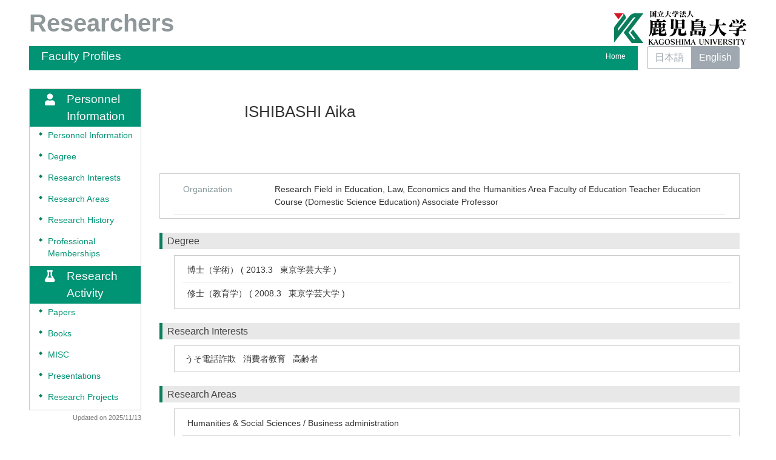

--- FILE ---
content_type: text/html; charset=UTF-8
request_url: https://ris.kuas.kagoshima-u.ac.jp/html/100005518_en.html
body_size: 106528
content:
<?xml version="1.0" encoding="UTF-8"?>
<!DOCTYPE html PUBLIC "-//W3C//DTD XHTML 1.0 Strict//EN" "http://www.w3.org/TR/xhtml1/DTD/xhtml1-strict.dtd">
<html xmlns="http://www.w3.org/1999/xhtml" xml:lang="en" lang="en">
<head>
<meta content="text/html; charset=UTF-8" http-equiv="Content-Type" />
<meta content="text/css" http-equiv="Content-Style-Type" />
<meta content="IE=edge" http-equiv="x-ua-compatible" />
<meta content="width=device-width,initial-scale=1.0" name="viewport" />
<meta content="no-cache" http-equiv="Pragma" />
<meta content="no-cache" http-equiv="Cache-Control" />
<META CONTENT="NOARCHIVE" NAME="ROBOTS" />
<title>Faculty Profiles - ISHIBASHI Aika</title>
<link href="/uedb/css/fontawesome-free-5.15.1-web/css/all.min.css" type="text/css" rel="stylesheet" />
<link href="/uedb/css/bootstrap-4.6.0-dist/css/bootstrap.min.css" type="text/css" rel="stylesheet" />
<link href="/uedb/css/style.css" type="text/css" rel="stylesheet" />
<link href="/uedb/css/soran.css" type="text/css" rel="stylesheet" />
<script src="/uedb/js/jquery.js" type="text/javascript" language="javascript">
<!--script-->
</script>
<script src="/uedb/js/popper.js" type="text/javascript" language="javascript">
<!--script-->
</script>
<script src="/uedb/css/bootstrap-4.6.0-dist/js/bootstrap.min.js" type="text/javascript" language="javascript">
<!--script-->
</script>
<script src="/uedb/js/responsive.js" type="text/javascript" language="javascript">
<!--script-->
</script>
<script type="text/javascript">
          <!--
        
          
          jQuery.noConflict();
          jQuery(function() {
            jQuery('.hidden_detail').toggle();
           
           // メニュー閉処理 .dropdown-menu a は閉じる 
           jQuery('.dropdown-menu a').on('click', function () {
             jQuery('.navbar-collapse').collapse('hide');
            });
           jQuery('#menuClose').on('click', function () {
             jQuery('.navbar-collapse').collapse('hide');
           });
           
           var pagetop = jQuery('#page_top');   
           pagetop.hide();
           jQuery(window).scroll(function () {
           if (jQuery(this).scrollTop() > 100) {  //100pxスクロールしたら表示
               pagetop.fadeIn();
           } else {
              pagetop.fadeOut();
           }
          });
           pagetop.on('click', function () {
           jQuery('body,html').animate({
               scrollTop: 0
           }, 500); //0.5秒かけてトップへ移動
              return false;
           });
           
           
            jQuery('.open_button_ja').on('click',function(){
              var buttonName = jQuery(this).text();
              changeDetail(jQuery(this).attr('id'));
              if(buttonName.indexOf('全件表示') > -1){
                  jQuery(this).text('▲一部表示に戻す');
              }else{
                  jQuery(this).text('▼全件表示');
              }
            });
            jQuery('.open_button_en').on('click',function(){
              var buttonName = jQuery(this).text();
              changeDetail(jQuery(this).attr('id'));
              if(buttonName.indexOf('display all') > -1){
                  jQuery(this).text('▲display part');
              }else{
                  jQuery(this).text('▼display all');
              }
            });
            function changeDetail(labelName) {
              jQuery('#' + labelName).children('ul').children('.hidden_detail').toggle();
            }
          });
          
          function init()
          {
            changeDivDisp('basic');
          }
          
          // 概要項目の表示・非表示の切り替え
                    function toggleAccordion(gaiyoDetailId, gaiyoIconId) {
                        var detailClasses = window.document.getElementById(gaiyoDetailId).classList;
                        var iconClasses = window.document.getElementById(gaiyoIconId).classList;
                        if (detailClasses.contains("is-none-disp-gaiyo")) {
                            detailClasses.remove("is-none-disp-gaiyo");
                            detailClasses.add("is-disp-gaiyo");
                            iconClasses.remove("fa-caret-right");
                            iconClasses.add("fa-caret-down");
                        } else {
                            detailClasses.add("is-none-disp-gaiyo");
                            detailClasses.remove("is-disp-gaiyo");
                            iconClasses.add("fa-caret-right");
                            iconClasses.remove("fa-caret-down");
                        }
                    }
                    
                    // 著者項目の表示・非表示の切り替え
          function toggleChosha(choshaDetailId, actionType) {
            if(actionType == 'close'){
              window.document.getElementById(choshaDetailId + '_close').removeAttribute("hidden");
              window.document.getElementById(choshaDetailId + '_open').setAttribute("hidden", false);
            } else if(actionType == 'open'){
              window.document.getElementById(choshaDetailId + '_open').removeAttribute("hidden");
              window.document.getElementById(choshaDetailId + '_close').setAttribute("hidden", false);
            }
          }

          // 領域による切換え処理
          function changeDivDisp(labelname)
          {
            if (labelname == "basic") { // 基本情報
              changeDivDispSub("tab_basic", 1);
              changeDivDispSub("tab_research", 0);
              changeDivDispSub("tab_education", 0);
              changeDivDispSub("tab_contribution", 0);

              changeDivDispSub("inf_basic", 1);
              changeDivDispSub("inf_research", 0);
              changeDivDispSub("inf_education", 0);
              changeDivDispSub("inf_contribution", 0);

              changeDivDispSub("sub_basic", 1);
              changeDivDispSub("sub_research", 0);
              changeDivDispSub("sub_education", 0);
              changeDivDispSub("sub_contribution", 0);
            }
            else if (labelname == "research") { // 研究活動

              changeDivDispSub("tab_basic", 0);
              changeDivDispSub("tab_research", 1);
              changeDivDispSub("tab_education", 0);
              changeDivDispSub("tab_contribution", 0);

              changeDivDispSub("inf_basic", 0);
              changeDivDispSub("inf_research", 1);
              changeDivDispSub("inf_education", 0);
              changeDivDispSub("inf_contribution", 0);

              changeDivDispSub("sub_basic", 0);
              changeDivDispSub("sub_research", 1);
              changeDivDispSub("sub_education", 0);
              changeDivDispSub("sub_contribution", 0);
            }
            else if (labelname == "education") { // 教育活動

              changeDivDispSub("tab_basic", 0);
              changeDivDispSub("tab_research", 0);
              changeDivDispSub("tab_education", 1);
              changeDivDispSub("tab_contribution", 0);

              changeDivDispSub("inf_basic", 0);
              changeDivDispSub("inf_research", 0);
              changeDivDispSub("inf_education", 1);
              changeDivDispSub("inf_contribution", 0);

              changeDivDispSub("sub_basic", 0);
              changeDivDispSub("sub_research", 0);
              changeDivDispSub("sub_education", 1);
              changeDivDispSub("sub_contribution", 0);
            }
            else if (labelname == "contribution") { // 社会貢献

              changeDivDispSub("tab_basic", 0);
              changeDivDispSub("tab_research", 0);
              changeDivDispSub("tab_education", 0);
              changeDivDispSub("tab_contribution", 1);

              changeDivDispSub("inf_basic", 0);
              changeDivDispSub("inf_research", 0);
              changeDivDispSub("inf_education", 0);
              changeDivDispSub("inf_contribution", 1);

              changeDivDispSub("sub_basic", 0);
              changeDivDispSub("sub_research", 0);
              changeDivDispSub("sub_education", 0);
              changeDivDispSub("sub_contribution", 1);
            }
            else if (labelname == "others") { // その他

              changeDivDispSub("tab_basic", 0);
              changeDivDispSub("tab_research", 0);
              changeDivDispSub("tab_education", 0);
              changeDivDispSub("tab_contribution", 0);

              changeDivDispSub("inf_basic", 0);
              changeDivDispSub("inf_research", 0);
              changeDivDispSub("inf_education", 0);
              changeDivDispSub("inf_contribution", 0);

              changeDivDispSub("sub_basic", 0);
              changeDivDispSub("sub_research", 0);
              changeDivDispSub("sub_education", 0);
              changeDivDispSub("sub_contribution", 0);
            }
          }

          function changeDivDispSub(labelname, setval)
          {
            var divplus = window.document.getElementById(labelname + "_div_plus");
            var divminus = window.document.getElementById(labelname + "_div_minus");
            var inutelements = window.document.getElementsByName(labelname + "_hid");

            if (divplus != null && divminus != null && inutelements != null) {
              var inputobj = inutelements.item(0);
              if(setval == "1") {
                divplus.style.display = "none";
                divminus.style.display = "block";
                inputobj.value = "1";
              } else {
                divplus.style.display = "block";
                divminus.style.display = "none";
                inputobj.value = "0";
              }
            }
          }

          function jumpDivDispSub(labelname, setval)
          {
            var divplus = window.document.getElementById(labelname + "_div_plus");
            var divminus = window.document.getElementById(labelname + "_div_minus");
            var inutelements = window.document.getElementsByName(labelname + "_hid");

            if (divplus != null && divminus != null && inutelements != null) {
              var inputobj = inutelements.item(0);
              if(setval == "1") {
                divplus.style.display = "none";
                divminus.style.display = "block";
                inputobj.value = "1";
              } else {
                divplus.style.display = "block";
                divminus.style.display = "none";
                inputobj.value = "0";
              }

              if (window.document.getElementById(labelname + "_2") != null){
                              if (isSmartPhone()) {
                                  hideMobileMenu();
                              }
                location.hash = "";
                location.hash = labelname + "_2";
              }
            }
          }
          function jumpDiv(labelname){
            var div = window.document.getElementById(labelname);
            if (div != null){
                          if (isSmartPhone()) {
                              hideMobileMenu();
                          }
              location.hash = "";
              location.hash = labelname
            } 
          }

          function checkElement(labelname)
          {
            if (window.document.getElementById(labelname + "_div_plus") == null) {
              return false;
            }
            else {
              return true;
            }
          }
          
          
          -->
        </script>
</head>
<body onload="javascript:init()">
<div id="wrapper" class="container-fluid pr-lg-5 pl-lg-5 pr-3 pl-3 pt-3">
<div id="header">
<div class="row">
<div class="col-lg-12 d-none d-lg-block">
<a href="/index-e.jsp" id="text-decoration-none">
<span class="soran-title-en">Researchers</span>
</a>
<a href="https://www.kagoshima-u.ac.jp/" id="text-decoration-none" class="float-right">
<img alt="Back to Kagoshima Univ." src="/uedb/image/soran3.png" class="img-fluid" />
</a>
<div class="title title-lang-tablet">
<div>
<p>Faculty Profiles</p>
<ul>
<li class="home__link">
<a href="/index-e.jsp">Home</a>
</li>
</ul>
</div>
</div>
<div class="header-bar btn-group">
<label class="btn radio-btn">
<a href="/html/100005518_ja.html">日本語</a>
</label>
<label class="btn radio-btn active">
<a href="#">English</a>
</label>
</div>
</div>
<div class="col-12 d-block d-lg-none ml-3 detail-icon-block-min-height">
<a href="/index-e.jsp" id="text-decoration-none">
<span class="soran-title-ja">Researchers</span>
</a>
<nav class="col-12 navbar fixed-top">
<div>
<span />
</div>
<button aria-label="Detail Navigation" aria-expanded="false" aria-controls="navbarNavDropdown" data-target="#dropdownMenuList" data-toggle="collapse" class="btn float-right soran-btn-menu-color nav-item" type="button">
<i class="navbar-toggler-icon dropdown-toggler-icon">
<span />
</i>
<div class="soran-btn-menu-font">Menu</div>
</button>
<div id="dropdownMenuList" class="collapse navbar-collapse">
<ul class="nav navbar-nav">
<div class="border bg-light">
<li>
<a href="/html/100005518_ja.html" class="dropdown-item">
<span id="soran-menu-item-font">Japanese Page</span>
</a>
</li>
<li>
<a href="https://www.kagoshima-u.ac.jp/" class="dropdown-item">
<span id="soran-menu-item-font">Back to Kagoshima Univ.</span>
</a>
</li>
<li>
<a href="/index-e.jsp" class="dropdown-item">
<span id="soran-menu-item-font">Researchers</span>
</a>
</li>
</div>
<li class="border-bottom border-white">
<a aria-expanded="false" aria-haspopup="true" data-toggle="dropdown" role="button" id="soran-menu-item-text-color" href="#" class="nav-link dropdown-toggle">
<span class="fa fa-user pl-3 pr-3" />
                Personnel Information ▼
              </a>
<div aria-labelledby="navbarDropdown" class="dropdown-menu bg-light">
<a href="javascript:jumpDiv('contents');" class="dropdown-item">
<span id="soran-menu-symbol-item-font">◆</span>
<span id="soran-menu-item-font">Personnel Information</span>
</a>
<a href="javascript:jumpDivDispSub('item_shutk_gakui', 1);" class="dropdown-item">
<span id="soran-menu-symbol-item-font">◆</span>
<span id="soran-menu-item-font">Degree</span>
</a>
<a href="javascript:jumpDivDispSub('item_kenkyu_keyword', 1);" class="dropdown-item">
<span id="soran-menu-symbol-item-font">◆</span>
<span id="soran-menu-item-font">Research Interests</span>
</a>
<a href="javascript:jumpDivDispSub('item_kaknh_bnrui', 1);" class="dropdown-item">
<span id="soran-menu-symbol-item-font">◆</span>
<span id="soran-menu-item-font">Field of expertise (Grants-in-aid for Scientific Research classification)</span>
</a>
<a href="javascript:jumpDivDispSub('item_gkgai_rykrk', 1);" class="dropdown-item">
<span id="soran-menu-symbol-item-font">◆</span>
<span id="soran-menu-item-font">Research History</span>
</a>
<a href="javascript:jumpDivDispSub('item_szk_gkkai', 1);" class="dropdown-item">
<span id="soran-menu-symbol-item-font">◆</span>
<span id="soran-menu-item-font">Professional Memberships</span>
</a>
</div>
</li>
<li class="border-bottom border-white">
<a aria-expanded="false" aria-haspopup="true" data-toggle="dropdown" role="button" id="soran-menu-item-text-color" href="#" class="nav-link dropdown-toggle">
<span class="fa fa-flask pl-3 pr-3" />
                Research Activity ▼
              </a>
<div aria-labelledby="navbarDropdown" class="dropdown-menu bg-light">
<a href="javascript:jumpDivDispSub('item_ronbn', 1);" class="dropdown-item">
<span id="soran-menu-symbol-item-font">◆</span>
<span id="soran-menu-item-font">Papers</span>
</a>
<a href="javascript:jumpDivDispSub('item_chosho', 1);" class="dropdown-item">
<span id="soran-menu-symbol-item-font">◆</span>
<span id="soran-menu-item-font">Books</span>
</a>
<a href="javascript:jumpDivDispSub('item_sosetu', 1);" class="dropdown-item">
<span id="soran-menu-symbol-item-font">◆</span>
<span id="soran-menu-item-font">MISC</span>
</a>
<a href="javascript:jumpDivDispSub('item_knkyu_prsn', 1);" class="dropdown-item">
<span id="soran-menu-symbol-item-font">◆</span>
<span id="soran-menu-item-font">Presentations</span>
</a>
<a href="javascript:jumpDivDispSub('item_kaknh_get', 1);" class="dropdown-item">
<span id="soran-menu-symbol-item-font">◆</span>
<span id="soran-menu-item-font">Research Projects</span>
</a>
</div>
</li>
<li>
<button id="menuClose" class="close" type="button">×</button>
</li>
</ul>
</div>
</nav>
</div>
</div>
</div>
<div id="mobile-lastModified" class="col-lg-12 d-block d-lg-none">
<p class="date">Updated on 2025/11/13</p>
</div>
<div id="page_top">
<a href="#">
<span />
</a>
</div>
<div id="contents" class="d-flex col-lg-12 pt-lg-3 mt-2 pr-0 pl-0">
<div id="sidebar" class="d-none d-lg-block col-lg-2 pl-0">
<div class="data">
<div style="display:block;" id="sub_basic_div_minus">
<ul>
<li class="side-group">
<p class="d-flex">
<span class="fa fa-user pt-1">　</span>Personnel Information</p>
</li>
<li class="side-contents">
<div class="point">◆</div>
<p>
<a href="javascript:jumpDiv('contents');">Personnel Information</a>
</p>
</li>
<li class="side-contents">
<div class="point">◆</div>
<p>
<a href="javascript:jumpDivDispSub('item_shutk_gakui', 1);">
  Degree
  </a>
</p>
</li>
<li class="side-contents">
<div class="point">◆</div>
<p>
<a href="javascript:jumpDivDispSub('item_kenkyu_keyword', 1);">
  Research Interests
  </a>
</p>
</li>
<li class="side-contents">
<div class="point">◆</div>
<p>
<a href="javascript:jumpDivDispSub('item_kaknh_bnrui', 1);">
  Research Areas
  </a>
</p>
</li>
<li class="side-contents">
<div class="point">◆</div>
<p>
<a href="javascript:jumpDivDispSub('item_gkgai_rykrk', 1);">
  Research History
  </a>
</p>
</li>
<li class="side-contents">
<div class="point">◆</div>
<p>
<a href="javascript:jumpDivDispSub('item_szk_gkkai', 1);">
  Professional Memberships
  </a>
</p>
</li>
</ul>
</div>
<div style="display:block;" id="sub_research_div_minus">
<ul>
<li class="side-group">
<p class="d-flex">
<span class="fa fa-flask pt-1">　</span>Research Activity</p>
</li>
<li class="side-contents">
<div class="point">◆</div>
<p>
<a href="javascript:jumpDivDispSub('item_ronbn', 1);">
  Papers
  </a>
</p>
</li>
<li class="side-contents">
<div class="point">◆</div>
<p>
<a href="javascript:jumpDivDispSub('item_chosho', 1);">
  Books
  </a>
</p>
</li>
<li class="side-contents">
<div class="point">◆</div>
<p>
<a href="javascript:jumpDivDispSub('item_sosetu', 1);">
  MISC
  </a>
</p>
</li>
<li class="side-contents">
<div class="point">◆</div>
<p>
<a href="javascript:jumpDivDispSub('item_knkyu_prsn', 1);">
  Presentations
  </a>
</p>
</li>
<li class="side-contents">
<div class="point">◆</div>
<p class="fix-width">
<a href="javascript:jumpDivDispSub('item_kaknh_get', 1);">
  Research Projects
  </a>
</p>
</li>
</ul>
</div>
</div>
<p class="date">Updated on 2025/11/13</p>
</div>
<div id="main" class="col-lg-10 col-sm-12">
<div style="display:block;" id="inf_basic_div_minus">
<div style="display:none;" id="inf_basic_div_plus">
<input value="1" name="inf_basic_hid" type="hidden" />
</div>
<div style="display:block;" id="inf_basic_div_minus">
<div class="photo_name">
<div class="photo">
<p class="p-md-1 ml-1 mb-1">
<img class="photo" alt="写真a" src="/html/img/100005518" />
</p>
</div>
<div class="psn-name">
<div class="name-kna"> </div>
<div class="name-gng">ISHIBASHI Aika</div>
<div class="name-rmn"> </div>
</div>
</div>
<div>
<div class="text">
<div class="cv_item_frame">
<div class="psninfo-row d-md-flex">
<div class="col-12 col-md-2 psninfo-rowtext-color psninfo-rowtext-size">Organization</div>
<div class="col-12 col-md-10 psninfo-rowtext-size">Research Field in Education, Law, Economics and the Humanities Area Faculty of Education Teacher Education Course (Domestic Science Education) Associate Professor</div>
</div>
<div class="psninfo-row d-none">
<div class="col-12 col-md-2 psninfo-rowtext-color psninfo-rowtext-size">Title</div>
<div class="col-12 col-md-10 psninfo-rowtext-size">Associate Professor</div>
</div>
</div>
</div>
</div>
</div>
<div class="text">
<div style="display:none;" id="item_shutk_gakui_div_plus">
<input value="1" name="item_shutk_gakui_hid" type="hidden" />
<h3 id="item_shutk_gakui_1">
<span class="left">
  Degree
  </span>
</h3>
</div>
<div style="display:block;" id="item_shutk_gakui_div_minus">
<h3 id="item_shutk_gakui_2">
<span class="left">
  Degree
  </span>
</h3>
<div class="cv_item_frame ml-lg-4" id="shutk_gakui">
<ul>
<li>
<p class="contents">博士（学術）
          (
          2013.3
             
          東京学芸大学
          )
        </p>
</li>
<li>
<p class="contents">修士（教育学）
          (
          2008.3
             
          東京学芸大学
          )
        </p>
</li>
</ul>
</div>
</div>
</div>
<div class="text">
<div style="display:none;" id="item_kenkyu_keyword_div_plus">
<input value="1" name="item_kenkyu_keyword_hid" type="hidden" />
<h3 id="item_kenkyu_keyword_1">
<span class="left">
  Research Interests
  </span>
</h3>
</div>
<div style="display:block;" id="item_kenkyu_keyword_div_minus">
<h3 id="item_kenkyu_keyword_2">
<span class="left">
  Research Interests
  </span>
</h3>
<div class="cv_item_frame ml-lg-4" id="kenkyu_keyword">
<ul>
<li class="keyword_disp">
<p class="contents inline-block">うそ電話詐欺</p>
</li>
<li class="keyword_disp">
<p class="contents inline-block">消費者教育</p>
</li>
<li class="keyword_disp">
<p class="contents inline-block">高齢者</p>
</li>
</ul>
</div>
</div>
</div>
<div class="text">
<div style="display:none;" id="item_kaknh_bnrui_div_plus">
<input value="1" name="item_kaknh_bnrui_hid" type="hidden" />
<h3 id="item_kaknh_bnrui_1">
<span class="left">
  Research Areas
  </span>
</h3>
</div>
<div style="display:block;" id="item_kaknh_bnrui_div_minus">
<h3 id="item_kaknh_bnrui_2">
<span class="left">
  Research Areas
  </span>
</h3>
<div class="cv_item_frame ml-lg-4" id="kaknh_bnrui">
<ul>
<li>
<p class="contents">Humanities &amp; Social Sciences / Business administration</p>
</li>
<li>
<p class="contents">Others / Others
       / 消費者教育</p>
</li>
</ul>
</div>
</div>
</div>
<div class="text">
<div style="display:none;" id="item_gkgai_rykrk_div_plus">
<input value="1" name="item_gkgai_rykrk_hid" type="hidden" />
<h3 id="item_gkgai_rykrk_1">
<span class="left">
  Research History
  </span>
</h3>
</div>
<div style="display:block;" id="item_gkgai_rykrk_div_minus">
<h3 id="item_gkgai_rykrk_2">
<span class="left">
  Research History
  </span>
</h3>
<div class="cv_item_frame ml-lg-4" id="gkgai_rykrk">
<ul>
<li>
<p class="">Kagoshima University
           
          Research Field in Education, Law, Economics and the Humanities Area Faculty of Education Teacher Education Course (Domestic Science Education)
           
          Associate Professor</p>
<p class="contents">
<span class="span_ym">2015.4</span>
</p>
<p class="contents" />
</li>
<li>
<p class="">Kagoshima University
           
          Research Field in Education, Law, Economics and the Humanities Area Faculty of Education Teacher Education Course (Domestic Science Education)
           
          Lecturer</p>
<p class="contents">
<span class="span_ym">2011.4</span>
<span class="span_tilde">-</span>
<span class="span_ym">2015.3</span>
</p>
<p class="contents" />
</li>
</ul>
</div>
</div>
</div>
<div class="text">
<div style="display:none;" id="item_szk_gkkai_div_plus">
<input value="1" name="item_szk_gkkai_hid" type="hidden" />
<h3 id="item_szk_gkkai_1">
<span class="left">
  Professional Memberships
  </span>
</h3>
</div>
<div style="display:block;" id="item_szk_gkkai_div_minus">
<h3 id="item_szk_gkkai_2">
<span class="left">
  Professional Memberships
  </span>
</h3>
<div class="cv_item_frame ml-lg-4" id="szk_gkkai">
<ul>
<li>
<p class="">日本家庭科教育学会</p>
<p class="contents">
<span class="span_ym">2015.10</span>
</p>
<p class="contents" />
</li>
<li>
<p class="">日本家政学会生活経営学部会</p>
<p class="contents">
<span class="span_ym">2015.10</span>
</p>
<p class="contents" />
</li>
<li>
<p class="">日本家政学会</p>
<p class="contents">
<span class="span_ym">2015.10</span>
</p>
<p class="contents" />
</li>
<li>
<p class="">日本消費者教育学会</p>
<p class="contents">
<span class="span_ym">2015.10</span>
</p>
<p class="contents" />
</li>
</ul>
</div>
</div>
</div>&nbsp;</div>
<div style="display:block;" id="inf_research_div_minus">
<div class="text">
<div style="display:none;" id="item_ronbn_div_plus">
<input value="1" name="item_ronbn_hid" type="hidden" />
<h3 id="item_ronbn_1">
<span class="left">
  Papers
  </span>
</h3>
</div>
<div style="display:block;" id="item_ronbn_div_minus">
<h3 id="item_ronbn_2">
<span class="left">
  Papers
  </span>
</h3>
<div class="cv_item_frame ml-lg-4" id="ronbn">
<ul>
<li>
<p xmlns:xalan="http://xml.apache.org/xalan">石橋愛架、金城ふじの
        . 
      エシカル消費の実践力を高める消費者教育の授業内容の提案―小学校教員養成課程の家庭科科目における授業実践の効果検証―
        . 
      日本家庭科教育学会誌68
        (
        4
        )
      
       
      2026.2<span class="default-badge badge-color-sadok">Reviewed</span>
</p>
<p xmlns:xalan="http://xml.apache.org/xalan" class="contents">
<div class="accordion-menu">
<p class="accordion-menu-bar" onclick="toggleAccordion('10620641_gaiyo1', '10620641_icon1')">
<span class="fa fa-caret-right gaiyo-label" id="10620641_icon1">　</span>More details</p>
<div class="is-none-disp-gaiyo gaiyo-detail" id="10620641_gaiyo1">
<p class="contents">
<span class="text-secondary">Authorship：</span>Lead author,　Last author,　Corresponding author
                     
                  <span class="text-secondary">Language：</span>Japanese
                    
                 <span class="text-secondary">Publishing type：</span>Research paper (scientific journal)
                    
                 </p>
<p class="contents" />
</div>
</div>
</p>
</li>
<li>
<p xmlns:xalan="http://xml.apache.org/xalan">石橋愛架
        . 
      <a href="https://ir.kagoshima-u.ac.jp/records/2000797" target="_blank">自習用カルタ教材を用いた地域連携によるうそ電話詐欺対策フェアの実践</a>
        . 
      鹿児島大学教育学部研究紀要.人文・社会科学編76
           
        83
        -
        95
       
      2025.3</p>
<p xmlns:xalan="http://xml.apache.org/xalan" class="contents">
<div class="accordion-menu">
<p class="accordion-menu-bar" onclick="toggleAccordion('10611431_gaiyo1', '10611431_icon1')">
<span class="fa fa-caret-right gaiyo-label" id="10611431_icon1">　</span>More details</p>
<div class="is-none-disp-gaiyo gaiyo-detail" id="10611431_gaiyo1">
<p class="contents">
<span class="text-secondary">Language：</span>Japanese
                    
                 <span class="text-secondary">Publishing type：</span>Research paper (bulletin of university, research institution)
                    
                 </p>
<p class="contents" />
<p class="contents">
<a target="_blank" href="http://hdl.handle.net/10232/0002000797">
<span class="fa fa-external-link-alt" />
<span>Institutional Repository URL</span>
</a>
</p>
</div>
</div>
</p>
</li>
<li>
<p xmlns:xalan="http://xml.apache.org/xalan">MakikoHashinaga, AikaIshibashi
        . 
      Socially responsible behaviour: Who supports societal crowdfunding among Chinese and Japanese university students?
        . 
      Sapporo Gakuin University Review of Business Administration17
           
        37
        -
        51
       
      2023.8</p>
<p xmlns:xalan="http://xml.apache.org/xalan" class="contents">
<div class="accordion-menu">
<p class="accordion-menu-bar" onclick="toggleAccordion('10580693_gaiyo1', '10580693_icon1')">
<span class="fa fa-caret-right gaiyo-label" id="10580693_icon1">　</span>More details</p>
<div class="is-none-disp-gaiyo gaiyo-detail" id="10580693_gaiyo1">
<p class="contents">
<span class="text-secondary">Language：</span>English
                    
                 <span class="text-secondary">Publishing type：</span>Research paper (bulletin of university, research institution)
                    
                 </p>
<p class="contents" />
</div>
</div>
</p>
</li>
<li>
<p xmlns:xalan="http://xml.apache.org/xalan">MakikoHashinaga, PatrickSchenk, AikaIshibashi, JörgRössel
        . 
      Socially responsible crowdfunding across the globe: A comparative analysis of Swiss, Japanese, and Chinese university students
        . 
      Technology in Society
       
      2023.4<span class="default-badge badge-color-sadok">Reviewed</span>
<span class="default-badge badge-color-kokusai-kyocho">International coauthorship</span>
</p>
<p xmlns:xalan="http://xml.apache.org/xalan" class="contents">
<div class="accordion-menu">
<p class="accordion-menu-bar" onclick="toggleAccordion('10572804_gaiyo1', '10572804_icon1')">
<span class="fa fa-caret-right gaiyo-label" id="10572804_icon1">　</span>More details</p>
<div class="is-none-disp-gaiyo gaiyo-detail" id="10572804_gaiyo1">
<p class="contents">
<span class="text-secondary">Language：</span>English
                    
                 <span class="text-secondary">Publishing type：</span>Research paper (scientific journal)
                    
                 </p>
<p class="contents" />
</div>
</div>
</p>
</li>
<li>
<p xmlns:xalan="http://xml.apache.org/xalan">石橋愛架
        . 
      うそ電話詐欺を防ぐ自習用教材の開発について-カルタの効果と活用可能性を探る-
        . 
      消費者教育39
           
        179
        -
        190
       
      2019.9<span class="default-badge badge-color-sadok">Reviewed</span>
</p>
<p xmlns:xalan="http://xml.apache.org/xalan" class="contents">
<div class="accordion-menu">
<p class="accordion-menu-bar" onclick="toggleAccordion('10422525_gaiyo1', '10422525_icon1')">
<span class="fa fa-caret-right gaiyo-label" id="10422525_icon1">　</span>More details</p>
<div class="is-none-disp-gaiyo gaiyo-detail" id="10422525_gaiyo1">
<p class="contents">
<span class="text-secondary">Authorship：</span>Lead author
                     
                  <span class="text-secondary">Language：</span>Japanese
                    
                 <span class="text-secondary">Publishing type：</span>Research paper (scientific journal)
                    
                 <span class="text-secondary">Publisher：</span>日本消費者教育学会
                    
                 </p>
<p class="contents" />
</div>
</div>
</p>
</li>
<li class="hidden_detail">
<p xmlns:xalan="http://xml.apache.org/xalan">田村愛架、中山節子、藤田昌子、小野恭子
        . 
      教員養成大学大学生の生活・労働への準備性に関する一考察
        . 
      鹿児島大学教育学部研究紀要人文・社会科学編66
           
        103
        -
        117
       
      2015.3</p>
<p xmlns:xalan="http://xml.apache.org/xalan" class="contents">
<div class="accordion-menu">
<p class="accordion-menu-bar" onclick="toggleAccordion('10106090_gaiyo1', '10106090_icon1')">
<span class="fa fa-caret-right gaiyo-label" id="10106090_icon1">　</span>More details</p>
<div class="is-none-disp-gaiyo gaiyo-detail" id="10106090_gaiyo1">
<p class="contents">
<span class="text-secondary">Language：</span>Japanese
                    
                 <span class="text-secondary">Publishing type：</span>Research paper (scientific journal)
                    
                 </p>
<p class="contents" />
<p class="contents">
<a target="_blank" href="http://hdl.handle.net/10232/23259">
<span class="fa fa-external-link-alt" />
<span>Institutional Repository URL</span>
</a>
</p>
</div>
</div>
</p>
</li>
<li class="hidden_detail">
<p xmlns:xalan="http://xml.apache.org/xalan">田村愛架
        . 
      多重債務者の生活再建のための相談支援のあり方
        . 
      消費者教育34
           
        125
        -
        133
       
      2014.9<span class="default-badge badge-color-sadok">Reviewed</span>
</p>
<p xmlns:xalan="http://xml.apache.org/xalan" class="contents">
<div class="accordion-menu">
<p class="accordion-menu-bar" onclick="toggleAccordion('10100340_gaiyo1', '10100340_icon1')">
<span class="fa fa-caret-right gaiyo-label" id="10100340_icon1">　</span>More details</p>
<div class="is-none-disp-gaiyo gaiyo-detail" id="10100340_gaiyo1">
<p class="contents">
<span class="text-secondary">Language：</span>Japanese
                    
                 <span class="text-secondary">Publishing type：</span>Research paper (scientific journal)
                    
                 </p>
<p class="contents" />
</div>
</div>
</p>
</li>
<li class="hidden_detail">
<p xmlns:xalan="http://xml.apache.org/xalan">田村愛架、西村隆男
        . 
      多重債務者が抱える問題の分析
        . 
      法と実務10
           
        261
        -
        279
       
      2014.4<span class="default-badge badge-color-sadok">Reviewed</span>
</p>
<p xmlns:xalan="http://xml.apache.org/xalan" class="contents">
<div class="accordion-menu">
<p class="accordion-menu-bar" onclick="toggleAccordion('10075851_gaiyo1', '10075851_icon1')">
<span class="fa fa-caret-right gaiyo-label" id="10075851_icon1">　</span>More details</p>
<div class="is-none-disp-gaiyo gaiyo-detail" id="10075851_gaiyo1">
<p class="contents">
<span class="text-secondary">Language：</span>Japanese
                    
                 <span class="text-secondary">Publishing type：</span>Research paper (scientific journal)
                    
                 </p>
<p class="contents" />
</div>
</div>
</p>
</li>
<li class="hidden_detail">
<p xmlns:xalan="http://xml.apache.org/xalan">中山節子、藤田昌子、小野恭子、田村愛架
        . 
      教員養成大学間の連携による「社会保障」と「働き方」に関する授業実践
        . 
      生活経営学研究49
           
        24
        -
        34
       
      2014.3<span class="default-badge badge-color-sadok">Reviewed</span>
</p>
<p xmlns:xalan="http://xml.apache.org/xalan" class="contents">
<div class="accordion-menu">
<p class="accordion-menu-bar" onclick="toggleAccordion('10099437_gaiyo1', '10099437_icon1')">
<span class="fa fa-caret-right gaiyo-label" id="10099437_icon1">　</span>More details</p>
<div class="is-none-disp-gaiyo gaiyo-detail" id="10099437_gaiyo1">
<p class="contents">
<span class="text-secondary">Language：</span>Japanese
                    
                 <span class="text-secondary">Publishing type：</span>Research paper (scientific journal)
                    
                 </p>
<p class="contents" />
</div>
</div>
</p>
</li>
<li class="hidden_detail">
<p xmlns:xalan="http://xml.apache.org/xalan">田村愛架
        . 
      多重債務者に対する生活再建支援の方法―お金の学校くまもとを例に―
        . 
      消費者教育33
           
        191
        -
        201
       
      2013.9<span class="default-badge badge-color-sadok">Reviewed</span>
</p>
<p xmlns:xalan="http://xml.apache.org/xalan" class="contents">
<div class="accordion-menu">
<p class="accordion-menu-bar" onclick="toggleAccordion('10098365_gaiyo1', '10098365_icon1')">
<span class="fa fa-caret-right gaiyo-label" id="10098365_icon1">　</span>More details</p>
<div class="is-none-disp-gaiyo gaiyo-detail" id="10098365_gaiyo1">
<p class="contents">
<span class="text-secondary">Language：</span>Japanese
                    
                 <span class="text-secondary">Publishing type：</span>Research paper (scientific journal)
                    
                 </p>
<p class="contents" />
</div>
</div>
</p>
</li>
<li class="hidden_detail">
<p xmlns:xalan="http://xml.apache.org/xalan">田村愛架
        . 
      衝動買いに陥りやすい多重債務者に対する生活再建支援の方法
        . 
      消費者教育32
           
        113
        -
        124
       
      2012.9<span class="default-badge badge-color-sadok">Reviewed</span>
</p>
<p xmlns:xalan="http://xml.apache.org/xalan" class="contents">
<div class="accordion-menu">
<p class="accordion-menu-bar" onclick="toggleAccordion('10082584_gaiyo1', '10082584_icon1')">
<span class="fa fa-caret-right gaiyo-label" id="10082584_icon1">　</span>More details</p>
<div class="is-none-disp-gaiyo gaiyo-detail" id="10082584_gaiyo1">
<p class="contents">
<span class="text-secondary">Language：</span>Japanese
                    
                 <span class="text-secondary">Publishing type：</span>Research paper (scientific journal)
                    
                 </p>
<p class="contents" />
</div>
</div>
</p>
</li>
<li class="hidden_detail">
<p xmlns:xalan="http://xml.apache.org/xalan">田村愛架
        . 
      多重債務者の生活再建支援における初回面接の方法
        . 
      消費者教育31
           
        157
        -
        168
       
      2011.9<span class="default-badge badge-color-sadok">Reviewed</span>
</p>
<p xmlns:xalan="http://xml.apache.org/xalan" class="contents">
<div class="accordion-menu">
<p class="accordion-menu-bar" onclick="toggleAccordion('10074951_gaiyo1', '10074951_icon1')">
<span class="fa fa-caret-right gaiyo-label" id="10074951_icon1">　</span>More details</p>
<div class="is-none-disp-gaiyo gaiyo-detail" id="10074951_gaiyo1">
<p class="contents">
<span class="text-secondary">Language：</span>Japanese
                    
                 <span class="text-secondary">Publishing type：</span>Research paper (scientific journal)
                    
                 </p>
<p class="contents" />
</div>
</div>
</p>
</li>
<li class="hidden_detail">
<p xmlns:xalan="http://xml.apache.org/xalan">田村愛架
        . 
      多重債務者の生活再建支援における実績と課題―「金沢あすなろ会」を例に―
        . 
      消費者教育30
           
        55
        -
        66
       
      2010.9<span class="default-badge badge-color-sadok">Reviewed</span>
</p>
<p xmlns:xalan="http://xml.apache.org/xalan" class="contents">
<div class="accordion-menu">
<p class="accordion-menu-bar" onclick="toggleAccordion('10072563_gaiyo1', '10072563_icon1')">
<span class="fa fa-caret-right gaiyo-label" id="10072563_icon1">　</span>More details</p>
<div class="is-none-disp-gaiyo gaiyo-detail" id="10072563_gaiyo1">
<p class="contents">
<span class="text-secondary">Language：</span>Japanese
                    
                 <span class="text-secondary">Publishing type：</span>Research paper (scientific journal)
                    
                 </p>
<p class="contents" />
</div>
</div>
</p>
</li>
<li class="hidden_detail">
<p xmlns:xalan="http://xml.apache.org/xalan">田村愛架、西村隆男
        . 
      親の態度と子どもの消費に関わる意思決定能力との関連
        . 
      消費者教育29
           
        67
        -
        74
       
      2009.9<span class="default-badge badge-color-sadok">Reviewed</span>
</p>
<p xmlns:xalan="http://xml.apache.org/xalan" class="contents">
<div class="accordion-menu">
<p class="accordion-menu-bar" onclick="toggleAccordion('10072562_gaiyo1', '10072562_icon1')">
<span class="fa fa-caret-right gaiyo-label" id="10072562_icon1">　</span>More details</p>
<div class="is-none-disp-gaiyo gaiyo-detail" id="10072562_gaiyo1">
<p class="contents">
<span class="text-secondary">Language：</span>Japanese
                    
                 <span class="text-secondary">Publishing type：</span>Research paper (scientific journal)
                    
                 </p>
<p class="contents" />
</div>
</div>
</p>
</li>
<li class="hidden_detail">
<p xmlns:xalan="http://xml.apache.org/xalan">田村愛架、池﨑喜美惠 
        . 
      小学校家庭科における消費者教育の実態と教員の意識―日本人学校の小学部家庭科担当教員と国内の小学校家庭科担当教員との比較―
        . 
      日本家庭科教育学会誌51
        (
        1
        )
      3
        -
        10
       
      2008.6<span class="default-badge badge-color-sadok">Reviewed</span>
</p>
<p xmlns:xalan="http://xml.apache.org/xalan" class="contents">
<div class="accordion-menu">
<p class="accordion-menu-bar" onclick="toggleAccordion('10072561_gaiyo1', '10072561_icon1')">
<span class="fa fa-caret-right gaiyo-label" id="10072561_icon1">　</span>More details</p>
<div class="is-none-disp-gaiyo gaiyo-detail" id="10072561_gaiyo1">
<p class="contents">
<span class="text-secondary">Language：</span>Japanese
                    
                 <span class="text-secondary">Publishing type：</span>Research paper (scientific journal)
                    
                 </p>
<p class="contents" />
</div>
</div>
</p>
</li>
<li class="hidden_detail">
<p xmlns:xalan="http://xml.apache.org/xalan">田村愛架、池﨑喜美惠
        . 
      日本人学校中学部における消費者教育の実態―日本人学校の中学部家庭科担当教員と国内の中学校家庭科担当教員との比較―
        . 
      東京学芸大学紀要総合教育科学系59
           
        395
        -
        401
       
      2008.2</p>
<p xmlns:xalan="http://xml.apache.org/xalan" class="contents">
<div class="accordion-menu">
<p class="accordion-menu-bar" onclick="toggleAccordion('10072560_gaiyo1', '10072560_icon1')">
<span class="fa fa-caret-right gaiyo-label" id="10072560_icon1">　</span>More details</p>
<div class="is-none-disp-gaiyo gaiyo-detail" id="10072560_gaiyo1">
<p class="contents">
<span class="text-secondary">Language：</span>Japanese
                    
                 <span class="text-secondary">Publishing type：</span>Research paper (scientific journal)
                    
                 </p>
<p class="contents" />
</div>
</div>
</p>
</li>
<li class="hidden_detail">
<p xmlns:xalan="http://xml.apache.org/xalan">田村愛架、花城梨枝子
        . 
      沖縄県における高校生の精神的・経済的自立意識とジェンダー意識
        . 
      日本家庭科教育学会誌49
        (
        1
        )
      11
        -
        18
       
      2006.4<span class="default-badge badge-color-sadok">Reviewed</span>
</p>
<p xmlns:xalan="http://xml.apache.org/xalan" class="contents">
<div class="accordion-menu">
<p class="accordion-menu-bar" onclick="toggleAccordion('10072559_gaiyo1', '10072559_icon1')">
<span class="fa fa-caret-right gaiyo-label" id="10072559_icon1">　</span>More details</p>
<div class="is-none-disp-gaiyo gaiyo-detail" id="10072559_gaiyo1">
<p class="contents">
<span class="text-secondary">Language：</span>Japanese
                    
                 <span class="text-secondary">Publishing type：</span>Research paper (scientific journal)
                    
                 </p>
<p class="contents" />
</div>
</div>
</p>
</li>
</ul>
</div>
<p>
<a id="ronbn" class="open_button_en ml-md-4" href="javascript:void(0);">▼display all</a>
</p>
</div>
</div>
<div class="text">
<div style="display:none;" id="item_chosho_div_plus">
<input value="1" name="item_chosho_hid" type="hidden" />
<h3 id="item_chosho_1">
<span class="left">
  Books
  </span>
</h3>
</div>
<div style="display:block;" id="item_chosho_div_minus">
<h3 id="item_chosho_2">
<span class="left">
  Books
  </span>
</h3>
<div class="cv_item_frame ml-lg-4" id="chosho">
<ul>
<li>
<p class="title">「消費生活アドバイザー資格試験公式テキスト」2023 経済知識</p>
<p class="contents gray">小林健太郎、妹尾芳彦、小木紀親、大沼雅也、奥田真之、石橋愛架（	
        Role：
        Contributor
          , 
        第5部 生活経済）</p>
<p>日本産業協会 
      2023.4 
      <span class="text-secondary">（ ISBN:</span>978-4-9912330-4-3
<span class="text-secondary">）</span>
</p>
<p class="contents">
<div class="accordion-menu">
<p class="accordion-menu-bar" onclick="toggleAccordion('10571687_gaiyo1', '10571687_icon1')">
<span class="fa fa-caret-right gaiyo-label" id="10571687_icon1">　</span>More details</p>
<div class="is-none-disp-gaiyo gaiyo-detail" id="10571687_gaiyo1">
<p class="contents">
<span class="text-secondary">Total pages：</span>287
                    
                 <span class="text-secondary">Responsible for pages：</span>235-281
                    
                 <span class="text-secondary">Language：</span>Japanese
<span class="text-secondary">Book type：</span>Textbook, survey, introduction</p>
<p class="contents" />
</div>
</div>
</p>
</li>
<li>
<p class="title">「消費生活アドバイザー資格試験公式テキスト」2022 経済知識</p>
<p class="contents gray">小林健太郎、妹尾芳彦、小木紀親、奥田真之、石橋愛架（	
        Role：
        Contributor
          , 
        第5部 生活経済）</p>
<p>日本産業協会 
      2022.4 
      <span class="text-secondary">（ ISBN:</span>978-4-9912330-0-5
<span class="text-secondary">）</span>
</p>
<p class="contents">
<div class="accordion-menu">
<p class="accordion-menu-bar" onclick="toggleAccordion('10561270_gaiyo1', '10561270_icon1')">
<span class="fa fa-caret-right gaiyo-label" id="10561270_icon1">　</span>More details</p>
<div class="is-none-disp-gaiyo gaiyo-detail" id="10561270_gaiyo1">
<p class="contents">
<span class="text-secondary">Total pages：</span>283
                    
                 <span class="text-secondary">Responsible for pages：</span>229-277
                    
                 <span class="text-secondary">Language：</span>Japanese
<span class="text-secondary">Book type：</span>Textbook, survey, introduction</p>
<p class="contents" />
</div>
</div>
</p>
</li>
<li>
<p class="title">「消費生活アドバイザー資格試験公式テキスト」2021 地球環境問題・エネルギー需要 生活知識Ⅰ</p>
<p class="contents gray">中岡章、横山隆壽、小谷教子、石橋愛架、浜田淳、尾形裕也、長田亮（	
        Role：
        Contributor
          , 
        「生活知識Ⅰ」第1部 生活経済）</p>
<p>日本産業協会 
      2021.4 
      <span class="text-secondary">（ ISBN:</span>978-4-9911253-5-5
<span class="text-secondary">）</span>
</p>
<p class="contents">
<div class="accordion-menu">
<p class="accordion-menu-bar" onclick="toggleAccordion('10511206_gaiyo1', '10511206_icon1')">
<span class="fa fa-caret-right gaiyo-label" id="10511206_icon1">　</span>More details</p>
<div class="is-none-disp-gaiyo gaiyo-detail" id="10511206_gaiyo1">
<p class="contents">
<span class="text-secondary">Total pages：</span>219
                    
                 <span class="text-secondary">Responsible for pages：</span>73-121
                    
                 <span class="text-secondary">Language：</span>Japanese
<span class="text-secondary">Book type：</span>Textbook, survey, introduction</p>
<p class="contents" />
</div>
</div>
</p>
</li>
<li>
<p class="title">消費者教育学の地平</p>
<p class="contents gray">西村隆男,神山久美,奥谷めぐみ,松葉口玲子,阿部信太郎,橋長真紀子,鎌田浩子,岩本諭,柿野成美,小野由美子,石橋愛架（	
        Role：
        Joint author）</p>
<p>慶應義塾大学出版会株式会社 
      2017.3 
      </p>
<p class="contents">
<div class="accordion-menu">
<p class="accordion-menu-bar" onclick="toggleAccordion('10391461_gaiyo1', '10391461_icon1')">
<span class="fa fa-caret-right gaiyo-label" id="10391461_icon1">　</span>More details</p>
<div class="is-none-disp-gaiyo gaiyo-detail" id="10391461_gaiyo1">
<p class="contents">
<span class="text-secondary">Total pages：</span>355
                    
                 <span class="text-secondary">Responsible for pages：</span>289-307
                    
                 <span class="text-secondary">Language：</span>Japanese
<span class="text-secondary">Book type：</span>Scholarly book</p>
<p class="contents" />
<p class="contents">
<span class="text-secondary">Other Link：</span>
<a target="_blank" href="https://www.amazon.co.jp/dp/4766424115">
<span>https://www.amazon.co.jp/dp/4766424115</span>
</a>
</p>
</div>
</div>
</p>
</li>
<li>
<p class="title">多重債務者の生活再建に向けて</p>
<p class="contents gray">赤星礼子、奥村美代子、川口惠子、谷村賢治、小川直樹、大羽宏一、舩津桂子、海田朋子、原まさ代、財津庸子、川﨑孝明、宮地晃輔、石川芳恵、花城梨枝子、堀江さおり、奥谷めぐみ、前田芳男、田村愛架、岩本諭（	
        Role：
        Joint author）</p>
<p>九州における消費者教育30年の歩み―消費者市民社会の構築に向けて―・花書院 
      2015.3 
      </p>
<p class="contents">
<div class="accordion-menu">
<p class="accordion-menu-bar" onclick="toggleAccordion('10114460_gaiyo1', '10114460_icon1')">
<span class="fa fa-caret-right gaiyo-label" id="10114460_icon1">　</span>More details</p>
<div class="is-none-disp-gaiyo gaiyo-detail" id="10114460_gaiyo1">
<p class="contents">
<span class="text-secondary">Language：</span>Japanese
<span class="text-secondary">Book type：</span>Scholarly book</p>
<p class="contents" />
</div>
</div>
</p>
</li>
<li class="hidden_detail">
<p class="title">生活経営学カリキュラムに関する研究報告書</p>
<p class="contents gray">伊藤純、遠藤理恵、小野恭子、粕谷美砂子、齋藤ゆか、田村愛架、中山節子、藤田昌子、藤田智子</p>
<p>佐川印刷株式会社 
      2014.2 
      </p>
<p class="contents">
<div class="accordion-menu">
<p class="accordion-menu-bar" onclick="toggleAccordion('10113805_gaiyo1', '10113805_icon1')">
<span class="fa fa-caret-right gaiyo-label" id="10113805_icon1">　</span>More details</p>
<div class="is-none-disp-gaiyo gaiyo-detail" id="10113805_gaiyo1">
<p class="contents">
<span class="text-secondary">Language：</span>Japanese
<span class="text-secondary">Book type：</span>Report</p>
<p class="contents" />
</div>
</div>
</p>
</li>
</ul>
</div>
<p>
<a id="chosho" class="open_button_en ml-md-4" href="javascript:void(0);">▼display all</a>
</p>
</div>
</div>
<div class="text">
<div style="display:none;" id="item_sosetu_div_plus">
<input value="1" name="item_sosetu_hid" type="hidden" />
<h3 id="item_sosetu_1">
<span class="left">
  MISC
  </span>
</h3>
</div>
<div style="display:block;" id="item_sosetu_div_minus">
<h3 id="item_sosetu_2">
<span class="left">
  MISC
  </span>
</h3>
<div class="cv_item_frame ml-lg-4" id="sosetu">
<ul>
<li>
<p xmlns:xalan="http://xml.apache.org/xalan" class="title">第5部 生活経済 </p>
<p xmlns:xalan="http://xml.apache.org/xalan" class="contents gray">小林健太郎、妹尾芳彦、小木紀親、大沼雅也、奥田真之、石橋愛架 </p>
<p xmlns:xalan="http://xml.apache.org/xalan" class="contents">「消費生活アドバイザー資格試験公式テキスト」2025 経済知識 
         
      233
        -
        281 
         
      2025.4</p>
<p xmlns:xalan="http://xml.apache.org/xalan" class="contents">
<div class="accordion-menu">
<p class="accordion-menu-bar" onclick="toggleAccordion('10611432_gaiyo1', '10611432_icon1')">
<span class="fa fa-caret-right gaiyo-label" id="10611432_icon1">　</span>More details</p>
<div class="is-none-disp-gaiyo gaiyo-detail" id="10611432_gaiyo1">
<p class="contents">
<span class="text-secondary">Language：</span>Japanese
                    
                 <span class="text-secondary">Publishing type：</span>Article, review, commentary, editorial, etc. (trade magazine, newspaper, online media)
                    
                 </p>
<p class="contents" />
</div>
</div>
</p>
</li>
<li>
<p xmlns:xalan="http://xml.apache.org/xalan" class="title">第5部 生活経済 </p>
<p xmlns:xalan="http://xml.apache.org/xalan" class="contents gray">小林健太郎、妹尾芳彦、小木紀親、大沼雅也、奥田真之、石橋愛架 </p>
<p xmlns:xalan="http://xml.apache.org/xalan" class="contents">「消費生活アドバイザー資格試験公式テキスト」2024 経済知識 
         
      233
        -
        281 
         
      2024.4</p>
<p xmlns:xalan="http://xml.apache.org/xalan" class="contents">
<div class="accordion-menu">
<p class="accordion-menu-bar" onclick="toggleAccordion('10600260_gaiyo1', '10600260_icon1')">
<span class="fa fa-caret-right gaiyo-label" id="10600260_icon1">　</span>More details</p>
<div class="is-none-disp-gaiyo gaiyo-detail" id="10600260_gaiyo1">
<p class="contents">
<span class="text-secondary">Language：</span>Japanese
                    
                 <span class="text-secondary">Publishing type：</span>Article, review, commentary, editorial, etc. (trade magazine, newspaper, online media)
                    
                 </p>
<p class="contents" />
</div>
</div>
</p>
</li>
<li>
<p xmlns:xalan="http://xml.apache.org/xalan" class="title">書評『子ども消費者へのマーケティング戦略―熾烈化する子どもビジネスにおける自制と規制―』天野恵美子（編著）</p>
<p xmlns:xalan="http://xml.apache.org/xalan" class="contents gray">石橋愛架</p>
<p xmlns:xalan="http://xml.apache.org/xalan" class="contents">生活経営学研究
         
      53
         
      52
        -
        52
         
      2018.3</p>
<p xmlns:xalan="http://xml.apache.org/xalan" class="contents">
<div class="accordion-menu">
<p class="accordion-menu-bar" onclick="toggleAccordion('10405605_gaiyo1', '10405605_icon1')">
<span class="fa fa-caret-right gaiyo-label" id="10405605_icon1">　</span>More details</p>
<div class="is-none-disp-gaiyo gaiyo-detail" id="10405605_gaiyo1">
<p class="contents">
<span class="text-secondary">Language：</span>Japanese
                    
                 <span class="text-secondary">Publishing type：</span>Book review, literature introduction, etc.
                    
                 <span class="text-secondary">Publisher：</span>日本家政学会生活経営学部会
                    
                 </p>
<p class="contents" />
</div>
</div>
</p>
</li>
<li>
<p xmlns:xalan="http://xml.apache.org/xalan" class="title">カルタで高齢者の振り込め詐欺を防ぐー消費生活講座「出ていけ！うそ電話サギ」－ 
<span class="default-badge badge-color-shotai">Invited</span>
</p>
<p xmlns:xalan="http://xml.apache.org/xalan" class="contents gray">石橋愛架</p>
<p xmlns:xalan="http://xml.apache.org/xalan" class="contents">ウェブ版国民生活 
         
      
        (
        8月
        )
      
         
      24
        -
        25
         
      2017.8</p>
<p xmlns:xalan="http://xml.apache.org/xalan" class="contents">
<div class="accordion-menu">
<p class="accordion-menu-bar" onclick="toggleAccordion('10600259_gaiyo1', '10600259_icon1')">
<span class="fa fa-caret-right gaiyo-label" id="10600259_icon1">　</span>More details</p>
<div class="is-none-disp-gaiyo gaiyo-detail" id="10600259_gaiyo1">
<p class="contents">
<span class="text-secondary">Language：</span>Japanese
                    
                 <span class="text-secondary">Publishing type：</span>Article, review, commentary, editorial, etc. (trade magazine, newspaper, online media)
                    
                 </p>
<p class="contents" />
</div>
</div>
</p>
</li>
<li>
<p xmlns:xalan="http://xml.apache.org/xalan" class="title">文献紹介『ジェンダーで学ぶ生活経済論〔第2版〕―現代の福祉社会を主体的に生きるために―</p>
<p xmlns:xalan="http://xml.apache.org/xalan" class="contents gray">石橋愛架</p>
<p xmlns:xalan="http://xml.apache.org/xalan" class="contents">生活経営学研究
         
      51
         
      48
        -
        48
         
      2016.3</p>
<p xmlns:xalan="http://xml.apache.org/xalan" class="contents">
<div class="accordion-menu">
<p class="accordion-menu-bar" onclick="toggleAccordion('10405606_gaiyo1', '10405606_icon1')">
<span class="fa fa-caret-right gaiyo-label" id="10405606_icon1">　</span>More details</p>
<div class="is-none-disp-gaiyo gaiyo-detail" id="10405606_gaiyo1">
<p class="contents">
<span class="text-secondary">Language：</span>Japanese
                    
                 <span class="text-secondary">Publishing type：</span>Book review, literature introduction, etc.
                    
                 <span class="text-secondary">Publisher：</span>日本家政学会生活経営学部会
                    
                 </p>
<p class="contents" />
</div>
</div>
</p>
</li>
</ul>
</div>
</div>
</div>
<div class="text">
<div style="display:none;" id="item_knkyu_prsn_div_plus">
<input value="1" name="item_knkyu_prsn_hid" type="hidden" />
<h3 id="item_knkyu_prsn_1">
<span class="left">
  Presentations
  </span>
</h3>
</div>
<div style="display:block;" id="item_knkyu_prsn_div_minus">
<h3 id="item_knkyu_prsn_2">
<span class="left">
  Presentations
  </span>
</h3>
<div class="cv_item_frame ml-lg-4" id="knkyu_prsn">
<ul>
<li>
<p>石橋愛架、金城ふじの
         
      エシカル消費に関する授業実践の持続的効果の検討―教員養成課程の学生を対象とした縦断的分析―
         
      </p>
<p class="contents">日本消費者教育学会第45回全国大会 
      2025.10 
      日本消費者教育学会</p>
<p class="contents">
<div class="accordion-menu">
<p class="accordion-menu-bar" onclick="toggleAccordion('10622764_gaiyo1', '10622764_icon1')">
<span class="fa fa-caret-right gaiyo-label" id="10622764_icon1">　</span>More details</p>
<div class="is-none-disp-gaiyo gaiyo-detail" id="10622764_gaiyo1">
<p class="contents">
<span class="text-secondary">Event date：</span>
<span class="span_ym">2025.10</span>
</p>
<p class="contents">
<span class="text-secondary">Language：</span>Japanese
                    
                 <span class="text-secondary">Presentation type：</span>Oral presentation (general)
                    
                 </p>
<p class="contents">
<span class="text-secondary">Venue：</span>岐阜県
                    
                 <span class="text-secondary">Country：</span>Japan
                    
                 </p>
<p class="contents" />
</div>
</div>
</p>
</li>
<li>
<p>石橋愛架
         
      妻からの働きかけに対する夫の受け止め方と料理実施度の関連
         
      </p>
<p class="contents">第45回日本家政学会家族関係学部会セミナー 
      2025.10 
      日本家政学会家族関係学部会</p>
<p class="contents">
<div class="accordion-menu">
<p class="accordion-menu-bar" onclick="toggleAccordion('10622763_gaiyo1', '10622763_icon1')">
<span class="fa fa-caret-right gaiyo-label" id="10622763_icon1">　</span>More details</p>
<div class="is-none-disp-gaiyo gaiyo-detail" id="10622763_gaiyo1">
<p class="contents">
<span class="text-secondary">Event date：</span>
<span class="span_ym">2025.10</span>
</p>
<p class="contents">
<span class="text-secondary">Language：</span>Japanese
                    
                 <span class="text-secondary">Presentation type：</span>Oral presentation (general)
                    
                 </p>
<p class="contents">
<span class="text-secondary">Venue：</span>静岡県
                    
                 <span class="text-secondary">Country：</span>Japan
                    
                 </p>
<p class="contents" />
</div>
</div>
</p>
</li>
<li>
<p>石橋愛架
         
      夫の食家事実施に対する妻の理想と働きかけの影響―5つの食家事領域における媒介分析―
         
      </p>
<p class="contents">2025年日本家政学会生活経営学部会夏期セミナー 
      2025.8 
      日本家政学会生活経営学部会</p>
<p class="contents">
<div class="accordion-menu">
<p class="accordion-menu-bar" onclick="toggleAccordion('10620415_gaiyo1', '10620415_icon1')">
<span class="fa fa-caret-right gaiyo-label" id="10620415_icon1">　</span>More details</p>
<div class="is-none-disp-gaiyo gaiyo-detail" id="10620415_gaiyo1">
<p class="contents">
<span class="text-secondary">Event date：</span>
<span class="span_ym">2025.8</span>
</p>
<p class="contents">
<span class="text-secondary">Language：</span>Japanese
                    
                 <span class="text-secondary">Presentation type：</span>Oral presentation (general)
                    
                 </p>
<p class="contents">
<span class="text-secondary">Venue：</span>オンライン開催
                    
                 <span class="text-secondary">Country：</span>Japan
                    
                 </p>
<p class="contents" />
</div>
</div>
</p>
</li>
<li>
<p>石橋愛架、金城ふじの
         
      エシカル消費に関する授業実践の持続的効果の検討―教員養成課程の学生を対象とした縦断的分析―
         
      </p>
<p class="contents">日本消費者教育学会九州支部研究発表会 
      2025.6 
      日本消費者教育学会</p>
<p class="contents">
<div class="accordion-menu">
<p class="accordion-menu-bar" onclick="toggleAccordion('10620414_gaiyo1', '10620414_icon1')">
<span class="fa fa-caret-right gaiyo-label" id="10620414_icon1">　</span>More details</p>
<div class="is-none-disp-gaiyo gaiyo-detail" id="10620414_gaiyo1">
<p class="contents">
<span class="text-secondary">Event date：</span>
<span class="span_ym">2025.6</span>
</p>
<p class="contents">
<span class="text-secondary">Language：</span>Japanese
                    
                 <span class="text-secondary">Presentation type：</span>Oral presentation (general)
                    
                 </p>
<p class="contents">
<span class="text-secondary">Venue：</span>オンライン開催
                    
                 <span class="text-secondary">Country：</span>Japan
                    
                 </p>
<p class="contents" />
</div>
</div>
</p>
</li>
<li>
<p>石橋愛架
         
      未来の小学校教員に向けたエシカル消費に関する消費者教育の提案
         
      </p>
<p class="contents">日本消費者教育学会第44回全国大会 
      2024.10 
      日本消費者教育学会</p>
<p class="contents">
<div class="accordion-menu">
<p class="accordion-menu-bar" onclick="toggleAccordion('10605858_gaiyo1', '10605858_icon1')">
<span class="fa fa-caret-right gaiyo-label" id="10605858_icon1">　</span>More details</p>
<div class="is-none-disp-gaiyo gaiyo-detail" id="10605858_gaiyo1">
<p class="contents">
<span class="text-secondary">Event date：</span>
<span class="span_ym">2024.10</span>
</p>
<p class="contents">
<span class="text-secondary">Language：</span>Japanese
                    
                 <span class="text-secondary">Presentation type：</span>Oral presentation (general)
                    
                 </p>
<p class="contents">
<span class="text-secondary">Venue：</span>京都
                    
                 <span class="text-secondary">Country：</span>Japan
                    
                 </p>
<p class="contents">国内学会</p>
</div>
</div>
</p>
</li>
<li class="hidden_detail">
<p>石橋愛架
         
      未来の小学校教員に向けたエシカル消費に関する消費者教育の提案
         
      </p>
<p class="contents">日本消費者教育学会九州支部研究発表会 
      2024.6 
      日本消費者教育学会九州支部</p>
<p class="contents">
<div class="accordion-menu">
<p class="accordion-menu-bar" onclick="toggleAccordion('10600258_gaiyo1', '10600258_icon1')">
<span class="fa fa-caret-right gaiyo-label" id="10600258_icon1">　</span>More details</p>
<div class="is-none-disp-gaiyo gaiyo-detail" id="10600258_gaiyo1">
<p class="contents">
<span class="text-secondary">Event date：</span>
<span class="span_ym">2024.6</span>
</p>
<p class="contents">
<span class="text-secondary">Language：</span>Japanese
                    
                 <span class="text-secondary">Presentation type：</span>Oral presentation (general)
                    
                 </p>
<p class="contents">
<span class="text-secondary">Venue：</span>オンライン開催
                    
                 <span class="text-secondary">Country：</span>Japan
                    
                 </p>
<p class="contents">国内学会</p>
</div>
</div>
</p>
</li>
<li class="hidden_detail">
<p>石橋愛架
         
      夫の料理実施の規定要因－フルタイム妻のゲートキーピングからの検討－
         
      </p>
<p class="contents">2023年度日本家政学会生活経営学部会夏季セミナー 
      2023.8 
      日本家政学会生活経営学部会</p>
<p class="contents">
<div class="accordion-menu">
<p class="accordion-menu-bar" onclick="toggleAccordion('10580095_gaiyo1', '10580095_icon1')">
<span class="fa fa-caret-right gaiyo-label" id="10580095_icon1">　</span>More details</p>
<div class="is-none-disp-gaiyo gaiyo-detail" id="10580095_gaiyo1">
<p class="contents">
<span class="text-secondary">Event date：</span>
<span class="span_ym">2023.8</span>
</p>
<p class="contents">
<span class="text-secondary">Language：</span>Japanese
                    
                 <span class="text-secondary">Presentation type：</span>Oral presentation (general)
                    
                 </p>
<p class="contents">
<span class="text-secondary">Venue：</span>オンライン開催
                    
                 <span class="text-secondary">Country：</span>Japan
                    
                 </p>
<p class="contents" />
</div>
</div>
</p>
</li>
<li class="hidden_detail">
<p>Makiko Hashinagaa , Aika Ishibashib , Patrick Schenkc , and Jörg Rössel
         
      <a href="http://www.asiancfea.org/" target="_blank">Motivational Underpinnings that Support Socially Responsible Crowdfunding: Analysis from a Switzerland-China-Japan Perspective</a>
         
      <span class="default-badge badge-color-kokusai-kyocho">International coauthorship</span>
<span class="default-badge badge-color-international">International conference</span>
</p>
<p class="contents">The 14th Biennial Conference of Asian Consumer and Family Economics Association 
      2023.7 
      Asian Consumer and Family Economics Association</p>
<p class="contents">
<div class="accordion-menu">
<p class="accordion-menu-bar" onclick="toggleAccordion('10579324_gaiyo1', '10579324_icon1')">
<span class="fa fa-caret-right gaiyo-label" id="10579324_icon1">　</span>More details</p>
<div class="is-none-disp-gaiyo gaiyo-detail" id="10579324_gaiyo1">
<p class="contents">
<span class="text-secondary">Event date：</span>
<span class="span_ym">2023.7</span>
</p>
<p class="contents">
<span class="text-secondary">Language：</span>English
                    
                 <span class="text-secondary">Presentation type：</span>Oral presentation (general)
                    
                 </p>
<p class="contents">
<span class="text-secondary">Venue：</span>Kitakyushu International Conference Center
                    
                 <span class="text-secondary">Country：</span>Japan
                    
                 </p>
<p class="contents" />
<p class="contents">
<span class="text-secondary">Other Link：</span>
<a target="_blank" href="http://www.asiancfea.org/userfiles/file/2023%20ACFEA%20Japan/4C-1.pdf">
<span>http://www.asiancfea.org/userfiles/file/2023%20ACFEA%20Japan/4C-1.pdf</span>
</a>
</p>
</div>
</div>
</p>
</li>
<li class="hidden_detail">
<p>石橋愛架
         
      DPFの台頭により今求められる消費者教育とは？
         
      <span class="default-badge badge-color-shotai">Invited</span>
</p>
<p class="contents">日本消費者教育学会第41回全国大会記念シンポジウム 
      2021.10 
      日本消費者教育学会</p>
<p class="contents">
<div class="accordion-menu">
<p class="accordion-menu-bar" onclick="toggleAccordion('10556247_gaiyo1', '10556247_icon1')">
<span class="fa fa-caret-right gaiyo-label" id="10556247_icon1">　</span>More details</p>
<div class="is-none-disp-gaiyo gaiyo-detail" id="10556247_gaiyo1">
<p class="contents">
<span class="text-secondary">Event date：</span>
<span class="span_ym">2021.10</span>
</p>
<p class="contents">
<span class="text-secondary">Language：</span>Japanese
                    
                 <span class="text-secondary">Presentation type：</span>Symposium, workshop panel (nominated)
                    
                 </p>
<p class="contents">
<span class="text-secondary">Venue：</span>佐賀（オンライン開催）
                    
                 <span class="text-secondary">Country：</span>Japan
                    
                 </p>
<p class="contents" />
</div>
</div>
</p>
</li>
<li class="hidden_detail">
<p>Makiko Hashinaga, Aika Ishibashi
         
      Factor Analysis to Promote Socially Responsible Behavior among Japanese and Chinese University Students
         
      <span class="default-badge badge-color-international">International conference</span>
</p>
<p class="contents">17th Finance, Risk and Accounting Perspectives Conference 
      Finance, Risk and Accounting Perspectives Conference</p>
<p class="contents">
<div class="accordion-menu">
<p class="accordion-menu-bar" onclick="toggleAccordion('10422526_gaiyo1', '10422526_icon1')">
<span class="fa fa-caret-right gaiyo-label" id="10422526_icon1">　</span>More details</p>
<div class="is-none-disp-gaiyo gaiyo-detail" id="10422526_gaiyo1">
<p class="contents">
<span class="text-secondary">Event date：</span>
<span class="span_ym">2019.9</span>
</p>
<p class="contents">
<span class="text-secondary">Language：</span>English
                    
                 <span class="text-secondary">Presentation type：</span>Oral presentation (general)
                    
                 </p>
<p class="contents">
<span class="text-secondary">Venue：</span>Hanken School of Economics, Helsinki, Finland
                    
                 </p>
<p class="contents" />
</div>
</div>
</p>
</li>
<li class="hidden_detail">
<p>石橋愛架
         
      振り込め詐欺被害防止のためのカルタ教材の開発
         
      </p>
<p class="contents">日本消費者教育学会第38回全国大会  
      日本消費者教育学会</p>
<p class="contents">
<div class="accordion-menu">
<p class="accordion-menu-bar" onclick="toggleAccordion('10411425_gaiyo1', '10411425_icon1')">
<span class="fa fa-caret-right gaiyo-label" id="10411425_icon1">　</span>More details</p>
<div class="is-none-disp-gaiyo gaiyo-detail" id="10411425_gaiyo1">
<p class="contents">
<span class="text-secondary">Event date：</span>
<span class="span_ym">2018.10</span>
</p>
<p class="contents">
<span class="text-secondary">Language：</span>Japanese
                    
                 <span class="text-secondary">Presentation type：</span>Oral presentation (general)
                    
                 </p>
<p class="contents">
<span class="text-secondary">Venue：</span>大阪
                    
                 </p>
<p class="contents" />
</div>
</div>
</p>
</li>
<li class="hidden_detail">
<p>石橋愛架
         
      振り込め詐欺被害防止のためのカルタ教材の開発
         
      </p>
<p class="contents">日本消費者教育学会九州支部研究発表会 
      日本消費者教育学会九州支部</p>
<p class="contents">
<div class="accordion-menu">
<p class="accordion-menu-bar" onclick="toggleAccordion('10410015_gaiyo1', '10410015_icon1')">
<span class="fa fa-caret-right gaiyo-label" id="10410015_icon1">　</span>More details</p>
<div class="is-none-disp-gaiyo gaiyo-detail" id="10410015_gaiyo1">
<p class="contents">
<span class="text-secondary">Event date：</span>
<span class="span_ym">2018.6</span>
</p>
<p class="contents">
<span class="text-secondary">Language：</span>Japanese
                    
                 <span class="text-secondary">Presentation type：</span>Oral presentation (general)
                    
                 </p>
<p class="contents">
<span class="text-secondary">Venue：</span>福岡
                    
                 </p>
<p class="contents">国内学会</p>
</div>
</div>
</p>
</li>
<li class="hidden_detail">
<p>石橋愛架
         
      高齢者を対象とした「うそ電話詐欺」被害防止講座モデルの開発
         
      </p>
<p class="contents">日本消費者教育学会第37回全国大会  
      日本消費者教育学会</p>
<p class="contents">
<div class="accordion-menu">
<p class="accordion-menu-bar" onclick="toggleAccordion('10399518_gaiyo1', '10399518_icon1')">
<span class="fa fa-caret-right gaiyo-label" id="10399518_icon1">　</span>More details</p>
<div class="is-none-disp-gaiyo gaiyo-detail" id="10399518_gaiyo1">
<p class="contents">
<span class="text-secondary">Event date：</span>
<span class="span_ym">2017.10</span>
</p>
<p class="contents">
<span class="text-secondary">Language：</span>Japanese
                    
                 <span class="text-secondary">Presentation type：</span>Oral presentation (general)
                    
                 </p>
<p class="contents">
<span class="text-secondary">Venue：</span>岡山
                    
                 </p>
<p class="contents" />
</div>
</div>
</p>
</li>
<li class="hidden_detail">
<p>石橋愛架
         
      高齢者を対象としたうそ電話詐欺被害防止講座
         
      </p>
<p class="contents">日本消費者教育学会九州支部研究発表会 
      日本消費者教育学会九州支部</p>
<p class="contents">
<div class="accordion-menu">
<p class="accordion-menu-bar" onclick="toggleAccordion('10399517_gaiyo1', '10399517_icon1')">
<span class="fa fa-caret-right gaiyo-label" id="10399517_icon1">　</span>More details</p>
<div class="is-none-disp-gaiyo gaiyo-detail" id="10399517_gaiyo1">
<p class="contents">
<span class="text-secondary">Event date：</span>
<span class="span_ym">2017.6</span>
</p>
<p class="contents">
<span class="text-secondary">Language：</span>Japanese
                    
                 <span class="text-secondary">Presentation type：</span>Oral presentation (general)
                    
                 </p>
<p class="contents">
<span class="text-secondary">Venue：</span>福岡
                    
                 </p>
<p class="contents">国内学会</p>
</div>
</div>
</p>
</li>
<li class="hidden_detail">
<p>石橋愛架
         
      大学生による高齢者のための消費生活講座の実践
         
      </p>
<p class="contents">日本消費者教育学会第36回全国大会  
      日本消費者教育学会</p>
<p class="contents">
<div class="accordion-menu">
<p class="accordion-menu-bar" onclick="toggleAccordion('10381396_gaiyo1', '10381396_icon1')">
<span class="fa fa-caret-right gaiyo-label" id="10381396_icon1">　</span>More details</p>
<div class="is-none-disp-gaiyo gaiyo-detail" id="10381396_gaiyo1">
<p class="contents">
<span class="text-secondary">Event date：</span>
<span class="span_ym">2016.10</span>
</p>
<p class="contents">
<span class="text-secondary">Language：</span>Japanese
                    
                 <span class="text-secondary">Presentation type：</span>Oral presentation (general)
                    
                 </p>
<p class="contents">
<span class="text-secondary">Venue：</span>神奈川
                    
                 </p>
<p class="contents" />
</div>
</div>
</p>
</li>
<li class="hidden_detail">
<p>石橋愛架
         
      大学生による高齢者のための消費者教育
         
      </p>
<p class="contents">日本消費者教育学会九州支部研究発表会 
      日本消費者教育学会九州支部</p>
<p class="contents">
<div class="accordion-menu">
<p class="accordion-menu-bar" onclick="toggleAccordion('10378962_gaiyo1', '10378962_icon1')">
<span class="fa fa-caret-right gaiyo-label" id="10378962_icon1">　</span>More details</p>
<div class="is-none-disp-gaiyo gaiyo-detail" id="10378962_gaiyo1">
<p class="contents">
<span class="text-secondary">Event date：</span>
<span class="span_ym">2016.6</span>
</p>
<p class="contents">
<span class="text-secondary">Language：</span>Japanese
                    
                 <span class="text-secondary">Presentation type：</span>Oral presentation (general)
                    
                 </p>
<p class="contents">
<span class="text-secondary">Venue：</span>福岡
                    
                 </p>
<p class="contents">国内学会</p>
</div>
</div>
</p>
</li>
<li class="hidden_detail">
<p>田村愛架
         
      多重債務者への生活再建支援―借金から抜け出せなくなるプロセスの分析―
         
      </p>
<p class="contents">日本消費者教育学会第35回全国大会 
      日本消費者教育学会</p>
<p class="contents">
<div class="accordion-menu">
<p class="accordion-menu-bar" onclick="toggleAccordion('10378957_gaiyo1', '10378957_icon1')">
<span class="fa fa-caret-right gaiyo-label" id="10378957_icon1">　</span>More details</p>
<div class="is-none-disp-gaiyo gaiyo-detail" id="10378957_gaiyo1">
<p class="contents">
<span class="text-secondary">Event date：</span>
<span class="span_ym">2015.10</span>
</p>
<p class="contents">
<span class="text-secondary">Language：</span>Japanese
                    
                 <span class="text-secondary">Presentation type：</span>Oral presentation (general)
                    
                 </p>
<p class="contents">
<span class="text-secondary">Venue：</span>佐賀
                    
                 </p>
<p class="contents">国内学会</p>
</div>
</div>
</p>
</li>
<li class="hidden_detail">
<p>田村愛架，久保田治助
         
      これからの消費者教育―消費者教育を推進する取り組み―高齢者の消費者被害をくい止める
         
      </p>
<p class="contents">日本消費者教育学会第35回全国大会 
      日本消費者教育学会</p>
<p class="contents">
<div class="accordion-menu">
<p class="accordion-menu-bar" onclick="toggleAccordion('10378960_gaiyo1', '10378960_icon1')">
<span class="fa fa-caret-right gaiyo-label" id="10378960_icon1">　</span>More details</p>
<div class="is-none-disp-gaiyo gaiyo-detail" id="10378960_gaiyo1">
<p class="contents">
<span class="text-secondary">Event date：</span>
<span class="span_ym">2015.10</span>
</p>
<p class="contents">
<span class="text-secondary">Language：</span>Japanese
                    
                 <span class="text-secondary">Presentation type：</span>Symposium, workshop panel (nominated)
                    
                 </p>
<p class="contents">
<span class="text-secondary">Venue：</span>佐賀
                    
                 </p>
<p class="contents">国内学会</p>
</div>
</div>
</p>
</li>
<li class="hidden_detail">
<p>田村愛架
         
      多重債務とは何か―人々が借金から抜け出せなくなるプロセスの分析―
         
      </p>
<p class="contents">日本消費者教育学会九州支部研究発表会 
      日本消費者教育学会九州支部研究発表会</p>
<p class="contents">
<div class="accordion-menu">
<p class="accordion-menu-bar" onclick="toggleAccordion('10255882_gaiyo1', '10255882_icon1')">
<span class="fa fa-caret-right gaiyo-label" id="10255882_icon1">　</span>More details</p>
<div class="is-none-disp-gaiyo gaiyo-detail" id="10255882_gaiyo1">
<p class="contents">
<span class="text-secondary">Event date：</span>
<span class="span_ym">2015.6</span>
</p>
<p class="contents">
<span class="text-secondary">Language：</span>Japanese
                    
                 </p>
<p class="contents">
<span class="text-secondary">Venue：</span>佐賀
                    
                 </p>
<p class="contents">国内学会</p>
</div>
</div>
</p>
</li>
<li class="hidden_detail">
<p>田村愛架
         
      科学研究費申請書の書き方のポイント―審査される立場から―
         
      </p>
<p class="contents">日本家政学会第67回大会教育講演 
      日本家政学会第67回大会教育講演</p>
<p class="contents">
<div class="accordion-menu">
<p class="accordion-menu-bar" onclick="toggleAccordion('10255653_gaiyo1', '10255653_icon1')">
<span class="fa fa-caret-right gaiyo-label" id="10255653_icon1">　</span>More details</p>
<div class="is-none-disp-gaiyo gaiyo-detail" id="10255653_gaiyo1">
<p class="contents">
<span class="text-secondary">Event date：</span>
<span class="span_ym">2015.5</span>
</p>
<p class="contents">
<span class="text-secondary">Language：</span>Japanese
                    
                 </p>
<p class="contents">
<span class="text-secondary">Venue：</span>岩手
                    
                 </p>
<p class="contents">国内学会</p>
</div>
</div>
</p>
</li>
<li class="hidden_detail">
<p>田村愛架
         
      多重債務者の生活再建支援における目指すべき方向性と支援方法―M-GTAを用いた生活再建プロセスの分析―
         
      </p>
<p class="contents">日本消費者教育学会第34回全国大会 
      日本消費者教育学会第34回全国大会</p>
<p class="contents">
<div class="accordion-menu">
<p class="accordion-menu-bar" onclick="toggleAccordion('10250039_gaiyo1', '10250039_icon1')">
<span class="fa fa-caret-right gaiyo-label" id="10250039_icon1">　</span>More details</p>
<div class="is-none-disp-gaiyo gaiyo-detail" id="10250039_gaiyo1">
<p class="contents">
<span class="text-secondary">Event date：</span>
<span class="span_ym">2014.10</span>
</p>
<p class="contents">
<span class="text-secondary">Language：</span>Japanese
                    
                 </p>
<p class="contents">
<span class="text-secondary">Venue：</span>北海道
                    
                 </p>
<p class="contents">国内学会</p>
</div>
</div>
</p>
</li>
<li class="hidden_detail">
<p>田村愛架
         
      多重債務者の生活再建支援における目指すべき方向性と支援方法―M-GTAを用いた生活再建プロセスの分析―
         
      </p>
<p class="contents">日本消費者教育学会九州支部研究発表会 
      日本消費者教育学会九州支部研究発表会</p>
<p class="contents">
<div class="accordion-menu">
<p class="accordion-menu-bar" onclick="toggleAccordion('10248542_gaiyo1', '10248542_icon1')">
<span class="fa fa-caret-right gaiyo-label" id="10248542_icon1">　</span>More details</p>
<div class="is-none-disp-gaiyo gaiyo-detail" id="10248542_gaiyo1">
<p class="contents">
<span class="text-secondary">Event date：</span>
<span class="span_ym">2014.6</span>
</p>
<p class="contents">
<span class="text-secondary">Language：</span>Japanese
                    
                 </p>
<p class="contents">
<span class="text-secondary">Venue：</span>佐賀
                    
                 </p>
<p class="contents">国内学会</p>
</div>
</div>
</p>
</li>
<li class="hidden_detail">
<p>田村愛架
         
      多重債務者の生活再建支援のあり方
         
      </p>
<p class="contents">日本消費者教育学会第33回全国大会 
      日本消費者教育学会第33回全国大会</p>
<p class="contents">
<div class="accordion-menu">
<p class="accordion-menu-bar" onclick="toggleAccordion('10235296_gaiyo1', '10235296_icon1')">
<span class="fa fa-caret-right gaiyo-label" id="10235296_icon1">　</span>More details</p>
<div class="is-none-disp-gaiyo gaiyo-detail" id="10235296_gaiyo1">
<p class="contents">
<span class="text-secondary">Event date：</span>
<span class="span_ym">2013.10</span>
</p>
<p class="contents">
<span class="text-secondary">Language：</span>Japanese
                    
                 </p>
<p class="contents">
<span class="text-secondary">Venue：</span>愛知
                    
                 </p>
<p class="contents">国内学会</p>
</div>
</div>
</p>
</li>
<li class="hidden_detail">
<p>中山節子、小野恭子、田村愛架、藤田昌子
         
      「自分や仲間の働く権利を守る」授業実践―教員養成大学学生を対象として―
         
      </p>
<p class="contents">2013年生活経営学部会夏期セミナー 
      2013年生活経営学部会夏期セミナー</p>
<p class="contents">
<div class="accordion-menu">
<p class="accordion-menu-bar" onclick="toggleAccordion('10234024_gaiyo1', '10234024_icon1')">
<span class="fa fa-caret-right gaiyo-label" id="10234024_icon1">　</span>More details</p>
<div class="is-none-disp-gaiyo gaiyo-detail" id="10234024_gaiyo1">
<p class="contents">
<span class="text-secondary">Event date：</span>
<span class="span_ym">2013.8</span>
</p>
<p class="contents">
<span class="text-secondary">Language：</span>Japanese
                    
                 </p>
<p class="contents">
<span class="text-secondary">Venue：</span>東京
                    
                 </p>
<p class="contents">国内学会</p>
</div>
</div>
</p>
</li>
<li class="hidden_detail">
<p>田村愛架
         
      多重債務者の生活再建支援のあり方
         
      </p>
<p class="contents">日本消費者教育学会九州支部研究発表会 
      日本消費者教育学会九州支部研究発表会</p>
<p class="contents">
<div class="accordion-menu">
<p class="accordion-menu-bar" onclick="toggleAccordion('10234023_gaiyo1', '10234023_icon1')">
<span class="fa fa-caret-right gaiyo-label" id="10234023_icon1">　</span>More details</p>
<div class="is-none-disp-gaiyo gaiyo-detail" id="10234023_gaiyo1">
<p class="contents">
<span class="text-secondary">Event date：</span>
<span class="span_ym">2013.6</span>
</p>
<p class="contents">
<span class="text-secondary">Language：</span>Japanese
                    
                 </p>
<p class="contents">
<span class="text-secondary">Venue：</span>福岡
                    
                 </p>
<p class="contents">国内学会</p>
</div>
</div>
</p>
</li>
<li class="hidden_detail">
<p>田村愛架
         
      多重債務者の生活再建支援に向けた相談対応―お金の学校くまもとを例に―
         
      </p>
<p class="contents">日本消費者教育学会第32回全国大会 
      日本消費者教育学会第32回全国大会</p>
<p class="contents">
<div class="accordion-menu">
<p class="accordion-menu-bar" onclick="toggleAccordion('10223788_gaiyo1', '10223788_icon1')">
<span class="fa fa-caret-right gaiyo-label" id="10223788_icon1">　</span>More details</p>
<div class="is-none-disp-gaiyo gaiyo-detail" id="10223788_gaiyo1">
<p class="contents">
<span class="text-secondary">Event date：</span>
<span class="span_ym">2012.10</span>
</p>
<p class="contents">
<span class="text-secondary">Language：</span>Japanese
                    
                 </p>
<p class="contents">
<span class="text-secondary">Venue：</span>岡山
                    
                 </p>
<p class="contents">国内学会</p>
</div>
</div>
</p>
</li>
<li class="hidden_detail">
<p>田村愛架
         
      多重債務者の生活再建に向けた相談対応の方法
         
      </p>
<p class="contents">日本消費者教育学会九州支部研究発表会 
      日本消費者教育学会九州支部研究発表会</p>
<p class="contents">
<div class="accordion-menu">
<p class="accordion-menu-bar" onclick="toggleAccordion('10223196_gaiyo1', '10223196_icon1')">
<span class="fa fa-caret-right gaiyo-label" id="10223196_icon1">　</span>More details</p>
<div class="is-none-disp-gaiyo gaiyo-detail" id="10223196_gaiyo1">
<p class="contents">
<span class="text-secondary">Event date：</span>
<span class="span_ym">2012.6</span>
</p>
<p class="contents">
<span class="text-secondary">Language：</span>Japanese
                    
                 </p>
<p class="contents">
<span class="text-secondary">Venue：</span>福岡
                    
                 </p>
<p class="contents">国内学会</p>
</div>
</div>
</p>
</li>
<li class="hidden_detail">
<p>田村愛架
         
      衝動買いに陥りやすい多重債務者に対する生活再建支援モデルの提示
         
      </p>
<p class="contents">日本消費者教育学会第31回全国大会 
      日本消費者教育学会第31回全国大会</p>
<p class="contents">
<div class="accordion-menu">
<p class="accordion-menu-bar" onclick="toggleAccordion('10213069_gaiyo1', '10213069_icon1')">
<span class="fa fa-caret-right gaiyo-label" id="10213069_icon1">　</span>More details</p>
<div class="is-none-disp-gaiyo gaiyo-detail" id="10213069_gaiyo1">
<p class="contents">
<span class="text-secondary">Event date：</span>
<span class="span_ym">2011.10</span>
</p>
<p class="contents">
<span class="text-secondary">Language：</span>Japanese
                    
                 </p>
<p class="contents">
<span class="text-secondary">Venue：</span>大阪
                    
                 </p>
<p class="contents">国内学会</p>
</div>
</div>
</p>
</li>
<li class="hidden_detail">
<p>田村愛架
         
      ギャンブルにより多重債務に陥った夫婦に対する生活再建支援モデルの提示
         
      </p>
<p class="contents">第58回日本家政学会九州支部大会 
      第58回日本家政学会九州支部大会</p>
<p class="contents">
<div class="accordion-menu">
<p class="accordion-menu-bar" onclick="toggleAccordion('10213121_gaiyo1', '10213121_icon1')">
<span class="fa fa-caret-right gaiyo-label" id="10213121_icon1">　</span>More details</p>
<div class="is-none-disp-gaiyo gaiyo-detail" id="10213121_gaiyo1">
<p class="contents">
<span class="text-secondary">Event date：</span>
<span class="span_ym">2011.10</span>
</p>
<p class="contents">
<span class="text-secondary">Language：</span>Japanese
                    
                 </p>
<p class="contents">
<span class="text-secondary">Venue：</span>福岡
                    
                 </p>
<p class="contents">国内学会</p>
</div>
</div>
</p>
</li>
<li class="hidden_detail">
<p>田村愛架
         
      衝動買いに陥りやすい多重債務者に対する生活再建支援の方法
         
      </p>
<p class="contents">日本消費者教育学会九州支部研究発表会 
      日本消費者教育学会九州支部研究発表会</p>
<p class="contents">
<div class="accordion-menu">
<p class="accordion-menu-bar" onclick="toggleAccordion('10206443_gaiyo1', '10206443_icon1')">
<span class="fa fa-caret-right gaiyo-label" id="10206443_icon1">　</span>More details</p>
<div class="is-none-disp-gaiyo gaiyo-detail" id="10206443_gaiyo1">
<p class="contents">
<span class="text-secondary">Event date：</span>
<span class="span_ym">2011.6</span>
</p>
<p class="contents">
<span class="text-secondary">Language：</span>Japanese
                    
                 </p>
<p class="contents">
<span class="text-secondary">Venue：</span>熊本
                    
                 </p>
<p class="contents">国内学会</p>
</div>
</div>
</p>
</li>
<li class="hidden_detail">
<p>田村愛架
         
      多重債務者の生活再建支援における効果的な継続面接の方法―家計に関する行動のコントロール―
         
      </p>
<p class="contents">日本消費者教育学会第30回全国大会 
      日本消費者教育学会第30回全国大会</p>
<p class="contents">
<div class="accordion-menu">
<p class="accordion-menu-bar" onclick="toggleAccordion('10205253_gaiyo1', '10205253_icon1')">
<span class="fa fa-caret-right gaiyo-label" id="10205253_icon1">　</span>More details</p>
<div class="is-none-disp-gaiyo gaiyo-detail" id="10205253_gaiyo1">
<p class="contents">
<span class="text-secondary">Event date：</span>
<span class="span_ym">2010.10</span>
</p>
<p class="contents">
<span class="text-secondary">Language：</span>Japanese
                    
                 </p>
<p class="contents">
<span class="text-secondary">Venue：</span>神奈川
                    
                 </p>
<p class="contents">国内学会</p>
</div>
</div>
</p>
</li>
<li class="hidden_detail">
<p>田村愛架
         
      多重債務者の生活再建支援における効果的な初回面接の方法
         
      </p>
<p class="contents">日本消費者教育学会第30回全国大会 
      日本消費者教育学会第30回全国大会</p>
<p class="contents">
<div class="accordion-menu">
<p class="accordion-menu-bar" onclick="toggleAccordion('10205252_gaiyo1', '10205252_icon1')">
<span class="fa fa-caret-right gaiyo-label" id="10205252_icon1">　</span>More details</p>
<div class="is-none-disp-gaiyo gaiyo-detail" id="10205252_gaiyo1">
<p class="contents">
<span class="text-secondary">Event date：</span>
<span class="span_ym">2010.10</span>
</p>
<p class="contents">
<span class="text-secondary">Language：</span>Japanese
                    
                 </p>
<p class="contents">
<span class="text-secondary">Venue：</span>神奈川
                    
                 </p>
<p class="contents">国内学会</p>
</div>
</div>
</p>
</li>
<li class="hidden_detail">
<p>田村愛架
         
      多重債務者の生活再建支援におけるインテーク面接の方法―問題解決への動機づけ―
         
      </p>
<p class="contents">日本消費者教育学会関東支部研究発表会 
      日本消費者教育学会関東支部研究発表会</p>
<p class="contents">
<div class="accordion-menu">
<p class="accordion-menu-bar" onclick="toggleAccordion('10205251_gaiyo1', '10205251_icon1')">
<span class="fa fa-caret-right gaiyo-label" id="10205251_icon1">　</span>More details</p>
<div class="is-none-disp-gaiyo gaiyo-detail" id="10205251_gaiyo1">
<p class="contents">
<span class="text-secondary">Event date：</span>
<span class="span_ym">2010.7</span>
</p>
<p class="contents">
<span class="text-secondary">Language：</span>Japanese
                    
                 </p>
<p class="contents">
<span class="text-secondary">Venue：</span>神奈川
                    
                 </p>
<p class="contents">国内学会</p>
</div>
</div>
</p>
</li>
<li class="hidden_detail">
<p>田村愛架、西村隆男
         
      多重債務者相談の現状とその限界
         
      </p>
<p class="contents">日本消費者教育学会第29回全国大会 
      日本消費者教育学会第29回全国大会</p>
<p class="contents">
<div class="accordion-menu">
<p class="accordion-menu-bar" onclick="toggleAccordion('10205250_gaiyo1', '10205250_icon1')">
<span class="fa fa-caret-right gaiyo-label" id="10205250_icon1">　</span>More details</p>
<div class="is-none-disp-gaiyo gaiyo-detail" id="10205250_gaiyo1">
<p class="contents">
<span class="text-secondary">Event date：</span>
<span class="span_ym">2009.10</span>
</p>
<p class="contents">
<span class="text-secondary">Language：</span>Japanese
                    
                 </p>
<p class="contents">
<span class="text-secondary">Venue：</span>長崎
                    
                 </p>
<p class="contents">国内学会</p>
</div>
</div>
</p>
</li>
<li class="hidden_detail">
<p>田村愛架
         
      Methods of Life Support Counselor’s Talent Secure and Training
         
      <span class="default-badge badge-color-international">International conference</span>
</p>
<p class="contents">PROCEEDINGS THE 8TH BIENNIAL CONFERNCE OF ASIAN CONSUMER AND FAMILY ECONOMICS ASSIOCIARION 
      PROCEEDINGS THE 8TH BIENNIAL CONFERNCE OF ASIAN CONSUMER AND FAMILY ECONOMICS ASSIOCIARION</p>
<p class="contents">
<div class="accordion-menu">
<p class="accordion-menu-bar" onclick="toggleAccordion('10205249_gaiyo1', '10205249_icon1')">
<span class="fa fa-caret-right gaiyo-label" id="10205249_icon1">　</span>More details</p>
<div class="is-none-disp-gaiyo gaiyo-detail" id="10205249_gaiyo1">
<p class="contents">
<span class="text-secondary">Event date：</span>
<span class="span_ym">2009.7</span>
</p>
<p class="contents">
<span class="text-secondary">Language：</span>English
                    
                 </p>
<p class="contents">
<span class="text-secondary">Venue：</span>山口
                    
                 </p>
<p class="contents">国際学会</p>
</div>
</div>
</p>
</li>
<li class="hidden_detail">
<p>田村愛架
         
      生活支援カウンセリングの必要性
         
      </p>
<p class="contents">日本消費者教育学会関東支部研究発表会 
      日本消費者教育学会関東支部研究発表会</p>
<p class="contents">
<div class="accordion-menu">
<p class="accordion-menu-bar" onclick="toggleAccordion('10205248_gaiyo1', '10205248_icon1')">
<span class="fa fa-caret-right gaiyo-label" id="10205248_icon1">　</span>More details</p>
<div class="is-none-disp-gaiyo gaiyo-detail" id="10205248_gaiyo1">
<p class="contents">
<span class="text-secondary">Event date：</span>
<span class="span_ym">2009.6</span>
</p>
<p class="contents">
<span class="text-secondary">Language：</span>Japanese
                    
                 </p>
<p class="contents">
<span class="text-secondary">Venue：</span>神奈川
                    
                 </p>
<p class="contents">国内学会</p>
</div>
</div>
</p>
</li>
<li class="hidden_detail">
<p>田村愛架
         
      行政・企業が取り組むべき消費者支援の方向性
         
      </p>
<p class="contents">平成20年度全国消費者フォーラム 
      平成20年度全国消費者フォーラム</p>
<p class="contents">
<div class="accordion-menu">
<p class="accordion-menu-bar" onclick="toggleAccordion('10205247_gaiyo1', '10205247_icon1')">
<span class="fa fa-caret-right gaiyo-label" id="10205247_icon1">　</span>More details</p>
<div class="is-none-disp-gaiyo gaiyo-detail" id="10205247_gaiyo1">
<p class="contents">
<span class="text-secondary">Event date：</span>
<span class="span_ym">2008.12</span>
</p>
<p class="contents">
<span class="text-secondary">Language：</span>Japanese
                    
                 </p>
<p class="contents">
<span class="text-secondary">Venue：</span>東京
                    
                 </p>
<p class="contents">その他</p>
</div>
</div>
</p>
</li>
<li class="hidden_detail">
<p>田村愛架
         
      親子の関連から見た子どもの消費に関わる意思決定スキル
         
      </p>
<p class="contents">日本消費者教育学会第28回全国大会 
      日本消費者教育学会第28回全国大会</p>
<p class="contents">
<div class="accordion-menu">
<p class="accordion-menu-bar" onclick="toggleAccordion('10205246_gaiyo1', '10205246_icon1')">
<span class="fa fa-caret-right gaiyo-label" id="10205246_icon1">　</span>More details</p>
<div class="is-none-disp-gaiyo gaiyo-detail" id="10205246_gaiyo1">
<p class="contents">
<span class="text-secondary">Event date：</span>
<span class="span_ym">2008.10</span>
</p>
<p class="contents">
<span class="text-secondary">Language：</span>Japanese
                    
                 </p>
<p class="contents">
<span class="text-secondary">Venue：</span>北海道
                    
                 </p>
<p class="contents">国内学会</p>
</div>
</div>
</p>
</li>
<li class="hidden_detail">
<p>田村愛架、池﨑喜美惠
         
      小学校家庭科における子どもの消費に関わる意思決定能力の育成―親子調査の分析を通して―
         
      </p>
<p class="contents">日本家庭科教育学会第51回大会 
      日本家庭科教育学会第51回大会</p>
<p class="contents">
<div class="accordion-menu">
<p class="accordion-menu-bar" onclick="toggleAccordion('10205245_gaiyo1', '10205245_icon1')">
<span class="fa fa-caret-right gaiyo-label" id="10205245_icon1">　</span>More details</p>
<div class="is-none-disp-gaiyo gaiyo-detail" id="10205245_gaiyo1">
<p class="contents">
<span class="text-secondary">Event date：</span>
<span class="span_ym">2008.6</span>
</p>
<p class="contents">
<span class="text-secondary">Language：</span>Japanese
                    
                 </p>
<p class="contents">
<span class="text-secondary">Venue：</span>静岡
                    
                 </p>
<p class="contents">国内学会</p>
</div>
</div>
</p>
</li>
<li class="hidden_detail">
<p>田村愛架
         
      親子の関連から見た子どもの消費に関わる意思決定スキル
         
      </p>
<p class="contents">日本消費者教育学会関東支部研究発表会 
      日本消費者教育学会関東支部研究発表会</p>
<p class="contents">
<div class="accordion-menu">
<p class="accordion-menu-bar" onclick="toggleAccordion('10205244_gaiyo1', '10205244_icon1')">
<span class="fa fa-caret-right gaiyo-label" id="10205244_icon1">　</span>More details</p>
<div class="is-none-disp-gaiyo gaiyo-detail" id="10205244_gaiyo1">
<p class="contents">
<span class="text-secondary">Event date：</span>
<span class="span_ym">2008.6</span>
</p>
<p class="contents">
<span class="text-secondary">Language：</span>Japanese
                    
                 </p>
<p class="contents">
<span class="text-secondary">Venue：</span>神奈川
                    
                 </p>
<p class="contents">国内学会</p>
</div>
</div>
</p>
</li>
<li class="hidden_detail">
<p>田村愛架、池﨑喜美惠
         
      教員調査から見た日本人学校における消費者教育
         
      </p>
<p class="contents">日本家庭科教育学会第50回大会 
      日本家庭科教育学会第50回大会</p>
<p class="contents">
<div class="accordion-menu">
<p class="accordion-menu-bar" onclick="toggleAccordion('10205243_gaiyo1', '10205243_icon1')">
<span class="fa fa-caret-right gaiyo-label" id="10205243_icon1">　</span>More details</p>
<div class="is-none-disp-gaiyo gaiyo-detail" id="10205243_gaiyo1">
<p class="contents">
<span class="text-secondary">Event date：</span>
<span class="span_ym">2007.6</span>
</p>
<p class="contents">
<span class="text-secondary">Language：</span>Japanese
                    
                 </p>
<p class="contents">
<span class="text-secondary">Venue：</span>東京
                    
                 </p>
<p class="contents">国内学会</p>
</div>
</div>
</p>
</li>
</ul>
</div>
<p>
<a id="knkyu_prsn" class="open_button_en ml-md-4" href="javascript:void(0);">▼display all</a>
</p>
</div>
</div>
<div class="text">
<div style="display:none;" id="item_kaknh_get_div_plus">
<input value="1" name="item_kaknh_get_hid" type="hidden" />
<h3 id="item_kaknh_get_1">
<span class="left">
  Research Projects
  </span>
</h3>
</div>
<div style="display:block;" id="item_kaknh_get_div_minus">
<h3 id="item_kaknh_get_2">
<span class="left">
  Research Projects
  </span>
</h3>
<div class="cv_item_frame ml-lg-4" id="kaknh_get">
<ul>
<li>
<p class="title">「だれでもカルタ」を用いた高齢者への特殊詐欺防止のための消費者教育モデルの開発</p>
<p class="contents">
<span class="text-secondary">Grant number：</span>20K13822 
          <span class="span_ym">2020.4</span>
<span class="span_tilde">-</span>
<span class="span_ym">2024.3</span>
</p>
<p class="contents">日本学術振興会 
      科研費 
      若手研究</p>
<p class="contents gray" />
<div class="accordion-menu">
<p class="accordion-menu-bar" onclick="toggleAccordion('10600262_gaiyo1', '10600262_icon1')">
<span class="fa fa-caret-right gaiyo-label" id="10600262_icon1">　</span>
          More details
        </p>
</div>
<div class="is-none-disp-gaiyo gaiyo-detail" id="10600262_gaiyo1">
<p class="contents">
<span class="text-secondary">Authorship：</span>Principal investigator 
                <span class="text-secondary">Grant type：</span>Competitive</p>
<p class="contents">
<span class="text-secondary">Grant amount：\</span>4160000
                  （
                <span class="text-secondary">Direct Cost: \</span>3200000
                    、
                <span class="text-secondary">Indirect Cost：\</span>960000
                  ）
                </p>
<p class="contents" />
</div>
</li>
<li>
<p class="title">多重債務者のための効果的生活再建支援モデルと支援体制のあり方</p>
<p class="contents">
<span class="text-secondary">Grant number：</span>26750011 
          <span class="span_ym">2014.4</span>
<span class="span_tilde">-</span>
<span class="span_ym">2019.3</span>
</p>
<p class="contents">日本学術振興会 
      科研費 
      若手研究（B）</p>
<p class="contents gray" />
<div class="accordion-menu">
<p class="accordion-menu-bar" onclick="toggleAccordion('10600261_gaiyo1', '10600261_icon1')">
<span class="fa fa-caret-right gaiyo-label" id="10600261_icon1">　</span>
          More details
        </p>
</div>
<div class="is-none-disp-gaiyo gaiyo-detail" id="10600261_gaiyo1">
<p class="contents">
<span class="text-secondary">Authorship：</span>Principal investigator 
                <span class="text-secondary">Grant type：</span>Competitive</p>
<p class="contents">
<span class="text-secondary">Grant amount：\</span>3510000
                  （
                <span class="text-secondary">Direct Cost: \</span>2700000
                    、
                <span class="text-secondary">Indirect Cost：\</span>810000
                  ）
                </p>
<p class="contents" />
</div>
</li>
</ul>
</div>
</div>
</div>&nbsp;</div>
</div>
</div>
<div id="footer">
<p class="copyright">Copyright © 2014 Kagoshima University. All Rights Reserved.</p>
</div>
</div>
</body>
</html>
